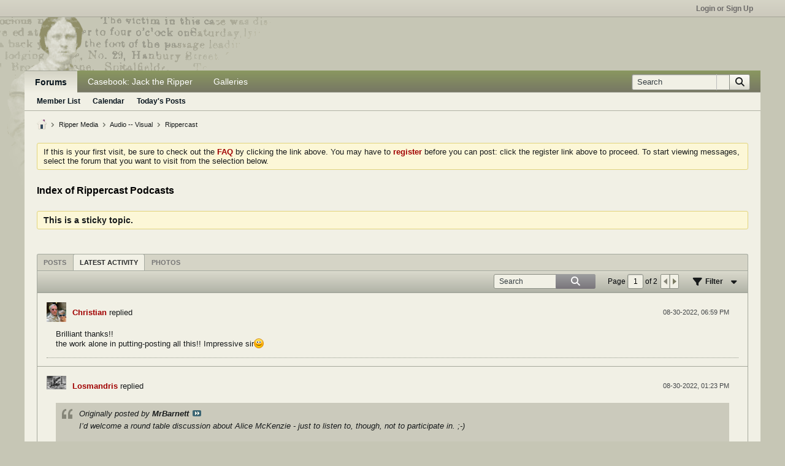

--- FILE ---
content_type: text/html; charset=ISO-8859-1
request_url: https://forum.casebook.org/forum/ripper-media/audio-visual/rippercast/10827-index-of-rippercast-podcasts?view=stream
body_size: 22191
content:
<!DOCTYPE html>
<html id="htmlTag" xmlns="http://www.w3.org/1999/xhtml" xml:lang="en" lang="en" dir="ltr">
<head>
	
	
	<base href="https://forum.casebook.org/" />
	
	
		<link rel="Shortcut Icon" href="favicon.ico" type="image/x-icon" />
	

	
	
	<link rel="manifest" href="https://forum.casebook.org/json/manifest" crossorigin="use-credentials" />

	
	
	
		
		
	

	

	
	




<link href="https://forum.casebook.org/fonts/fontawesome/css/fontawesome.min.css?v=672" rel="stylesheet">
<link href="https://forum.casebook.org/fonts/fontawesome/css/brands.min.css?v=672" rel="stylesheet">
<link href="https://forum.casebook.org/fonts/fontawesome/css/solid.min.css?v=672" rel="stylesheet">
<link href="https://forum.casebook.org/fonts/fontawesome/css/regular.min.css?v=672" rel="stylesheet">


	
	<link rel="stylesheet" type="text/css" href="css.php?styleid=37&amp;td=ltr&amp;sheet=css_reset.css,css_unreset.css,css_utilities.css&amp;ts=1755433637 " />
<link rel="stylesheet" type="text/css" href="css.php?styleid=37&amp;td=ltr&amp;sheet=css_imgareaselect-animated.css,css_jquery-ui-1_13_2_custom.css,css_jquery_qtip.css,css_jquery_selectBox.css,css_jquery_autogrow.css,css_global.css,css_forum.css,css_fonts.css,css_b_link.css,css_b_layout.css,css_b_grid.css,css_b_button.css,css_b_button_group.css,css_b_icon.css,css_b_icon_fa.css,css_b_tabbed_pane.css,css_b_form_control.css,css_b_form_input.css,css_b_form_select.css,css_b_form_textarea.css,css_b_media.css,css_b_divider.css,css_b_avatar.css,css_b_namecard.css,css_b_ajax_loading_indicator.css,css_responsive.css,css_b_vbscroller.css,css_b_theme_selector.css,css_b_top_background.css,css_b_module.css,css_b_comp_menu_horizontal.css,css_b_comp_menu_dropdown.css,css_b_comp_menu_vert.css,css_b_top_menu.css&amp;ts=1755433637 " />

<script type="text/javascript" src="js/header-rollup-612.js"></script>

	
	
		<meta property="og:site_name" content="Casebook: Jack the Ripper Forums" />
		<meta property="og:description" content="Please find below a categorized index of Rippercast programs.
We'll be periodically updating this list as new episodes are released.

Author Interviews

Robert McLaughlin: Capturing the Victims (JtR First Victim Photographs)
http://www.casebook.org/podcast/listen.html?id=47
Philip Hutchinson: The Tour Guide From Hell (The" />
		<meta property="og:url" content="https://forum.casebook.org/forum/ripper-media/audio-visual/rippercast/10827-index-of-rippercast-podcasts" />
		
		<meta property="og:type" content="website" />
	
	<link rel="sitemap" href="xmlsitemap.php" type="application/xml" />

	

	<link rel="canonical" href="https://forum.casebook.org/forum/ripper-media/audio-visual/rippercast/10827-index-of-rippercast-podcasts" />

	
	<meta name="viewport" content="width=device-width, initial-scale=1, viewport-fit=cover" />

	
	
	
		
		
		
			
			
		
	

	<title>
		
			Index of Rippercast Podcasts - 
		
		Casebook: Jack the Ripper Forums
	</title>

	<meta name="description" content="Please find below a categorized index of Rippercast programs.
We'll be periodically updating this list as new episodes are released.

Author Interviews

Robert McLaughlin: Capturing the Victims (JtR First Victim Photographs)
http://www.casebook.org/podcast/listen.html?id=47
Philip Hutchinson: The Tour Guide From Hell (The" />
	<meta name="generator" content="vBulletin 6.1.2" />

	
	
<link rel="alternate" title="Casebook: Jack the Ripper Forums" type="application/rss+xml" href="https://forum.casebook.org/external?type=rss2" />
<link rel="alternate" title="Casebook: Jack the Ripper Forums -- Rippercast" type="application/rss+xml" href="https://forum.casebook.org/external?type=rss2&amp;nodeid=111" />
<link rel="next" href="https://forum.casebook.org/forum/ripper-media/audio-visual/rippercast/10827-index-of-rippercast-podcasts/page2?view=stream" />
<link rel="stylesheet" type="text/css" href="css.php?styleid=37&amp;td=ltr&amp;sheet=css_login.css&amp;ts=1755433637 " />
<link rel="stylesheet" type="text/css" href="css.php?styleid=37&amp;td=ltr&amp;sheet=css_reactions.css&amp;ts=1755433637 " />
<link rel="stylesheet" type="text/css" href="css.php?styleid=37&amp;td=ltr&amp;sheet=css_b_post.css,css_b_post_control.css,css_b_post_attachments.css,css_b_post_notice.css,css_b_post_sm.css,css_b_comments.css,css_b_comment.css,css_b_comment_entry.css,css_b_userinfo.css,css_b_bbcode.css,css_b_bbcode_user.css,css_b_event.css,css_b_link_thumbnail_list.css,css_b_thumbnail_nav.css&amp;ts=1755433637 " />
<link rel="stylesheet" type="text/css" href="css.php?styleid=37&amp;td=ltr&amp;sheet=css_b_post_control_legacy_group.css&amp;ts=1755433637 " />
<link rel="stylesheet" type="text/css" href="css.php?styleid=37&amp;td=ltr&amp;sheet=css_b_bbcode.css,css_fonts.css&amp;ts=1755433637 " />
<link class="js-additional-css" rel="stylesheet" type="text/css" href="css.php?styleid=37&amp;td=ltr&amp;sheet=css_additional.css&amp;ts=1755433637 " />

</head>

	





	

<body id="vb-page-body" class="l-desktop page244 vb-page view-mode logged-out" itemscope itemtype="https://schema.org/ItemPage" data-usergroupid="1" data-styleid="37">
		









<div id='pagedata' class='h-hide-imp'
	data-inlinemod_cookie_name='inlinemod_nodes'
	data-baseurl='https://forum.casebook.org'
	data-baseurl_path='/'
	data-baseurl_core='https://forum.casebook.org/core'
	data-baseurl_pmchat='https://forum.casebook.org/pmchat/chat'
	data-jqueryversion='3.7.1'

	data-pageid='244'
	data-pagetemplateid='4'
	data-channelid='111'
	data-pagenum='1'
	data-phrasedate='1748831480'
	data-optionsdate='1755433311'

	data-nodeid='10827'
	data-userid='0'
	data-username='Guest'
	data-musername='Guest'
	data-user_startofweek='1'
	data-user_lang_pickerdateformatoverride=''
	data-languageid='1'
	
	data-user_editorstate=''
	data-can_use_sitebuilder=''
	data-lastvisit='1762909148'
	data-securitytoken='guest'
	data-tz-offset='0'
	data-dstauto='0'

	data-cookie_prefix='bb'
	data-cookie_path='/'
	data-cookie_domain='.casebook.org'
	data-simpleversion='v=612'
	data-templateversion='6.1.2'

	data-current_server_datetime='1762909148'
	data-text-dir-left='left'
	data-text-dir-right='right'
	data-textdirection='ltr'
	data-showhv_post='1'
	data-crontask=''
	data-privacystatus='0'
	data-datenow='11-12-2025'
	data-flash_message=""
	data-registerurl="https://forum.casebook.org/register"
	data-activationurl="https://forum.casebook.org/activateuser"
	data-helpurl="https://forum.casebook.org/help"
	data-contacturl="https://forum.casebook.org/contact-us"
></div>
	
<script type="text/javascript">
	vBulletin.Responsive.Debounce.checkBrowserSize();
</script>








<div class="b-top-menu__background b-top-menu__background--sitebuilder js-top-menu-sitebuilder h-hide-on-small h-hide">
	<div class="b-top-menu__container">
		<ul class="b-top-menu b-top-menu--sitebuilder js-top-menu-sitebuilder--list js-shrink-event-parent">
			
		</ul>
	</div>
</div>

<nav class="b-top-menu__background js-top-menu-user">
	<div class="b-top-menu__container">
		<ul class="b-top-menu b-top-menu--user js-top-menu-user--list js-shrink-event-parent">
			




	



	<li class="b-top-menu__item b-top-menu__item--no-left-divider b-top-menu__item--no-right-divider username-container js-shrink-event-child">

		<div class="b-comp-menu-dropdown b-comp-menu-dropdown--headerbar js-comp-menu-dropdown b-comp-menu-dropdown--open-on-hover js-login-menu">
			<div id="lnkLoginSignupMenu" class="b-comp-menu-dropdown__trigger js-comp-menu-dropdown__trigger b-comp-menu-dropdown__trigger--arrow b-comp-menu-dropdown__trigger--headerbar js-button" tabindex="0">
				Login or Sign Up
			</div>

			<ul class="b-comp-menu-dropdown__content js-comp-menu-dropdown__content b-comp-menu-dropdown__content--right">

				<li class="b-comp-menu-dropdown__content-item js-comp-menu-dropdown__content-maintain-menu b-comp-menu-dropdown__content-item--no-hover">
					

<div class='js-login-form-main-container login-form-main-container'>

<div class="js-error-box error h-margin-bottom-l h-hide"></div>

<div class="js-login-message-box login-message-box h-hide">
	<div class="h-center-container"><div class="h-center">Logging in...</div></div>
</div>

<form action="" method="post" class="h-clearfix js-login-form-main ">
	<div class="login-fieldset table">
		<div class="tr">
			
				
			
			<span class="td">
				<input type="text" name="username" value="" class="js-login-username b-form-input__input b-form-input__input--full" placeholder="User Name" />
			</span>
		</div>
		<div class="tr">
			<span class="td">
				<input type="password" autocomplete="off" name="password" class="js-login-password b-form-input__input b-form-input__input--full" placeholder="Password" />
			</span>
		</div>
	</div>

	
	

	<div class="secondary-controls h-left h-clear-left h-margin-top-s">
		<label><input type="checkbox" name="rememberme"  />Remember me</label>
	</div>

	<div class="primary-controls h-right h-clear-right h-margin-top-s">
		<button type="button" class="js-login-button b-button b-button--primary">Log in</button>
	</div>

	<div class="secondary-controls h-left h-clear-left">
		<a href="https://forum.casebook.org/lostpw" class='b-link lost-password-link'>Forgot password or user name?</a>
	</div>

	<div class="primary-controls h-right h-clear-right">
		
			
			
			
		
		or <a id="idLoginSignup" href="https://forum.casebook.org/register?urlpath=aHR0cHM6Ly9mb3J1bS5jYXNlYm9vay5vcmcvL2ZvcnVtL3JpcHBlci1tZWRpYS9hdWRpby12aXN1YWwvcmlwcGVyY2FzdC8xMDgyNy1pbmRleC1vZi1yaXBwZXJjYXN0LXBvZGNhc3Rz">Sign Up</a>
	</div>

</form>
</div>
				</li>

				
				
				

				<li id="externalLoginProviders" class="b-comp-menu-dropdown__content-item js-comp-menu-dropdown__content-maintain-menu b-comp-menu-dropdown__content-item--no-hover js-external-login-providers h-clearfix h-hide-imp">
					<div class="login-external-wrapper">
						<span class="login-external-label">Log in with</span>
						
						
						
		

			

			

					</div>
				</li>

			</ul>

		</div>

	</li>

	

		</ul>
	</div>
</nav>

<div id="sitebuilder-wrapper" class="noselect h-clearfix h-hide-on-small">
	
</div>

<div class="main-navbar-bottom-line"></div>

<div id="outer-wrapper">
<div id="wrapper">

	
	<div id="header-axd" class="header-edit-box axdnum_1 h-clearfix">
		
		<div class="axd-container axd-container_header">
			<div class="admin-only">
				
			</div>
			<div class="axd axd_header">
				
			</div>
		</div>
		<div class="axd-container axd-container_header2">
			<div class="admin-only">
				
			</div>
			<div class="axd axd_header2">
				
			</div>
		</div>
	</div>

	
	
	
	
	<header class="b-top-background__header-mainnav-subnav">

		
		<div class="b-top-background__header-mainnav">

			
			<div id="header" class="noselect">
				<div class="header-cell header-edit-box">
					
					<div class="site-logo">
						<a href="https://www.casebook.org/images/title-casebook.gif"><img src="https://www.casebook.org/images/blank.gif" data-orig-src="https://www.casebook.org/images/blank.gif" alt="Logo" title="Powered by vBulletin" /></a>
					</div>
				</div>
				<div class="toolbar">
					<ul class="h-right">
						
						
						
						<li class="search-container">
							<form id="searchForm" action="https://forum.casebook.org/search" class="h-left" method="GET">
								<div class="h-left">

									
									<div class="search-box h-clearfix">

										<div class="search-term-container">

											<input type="text" name="q" id="q" placeholder="Search" class="search-term b-form-input__input b-form-input__input--shadow" autocomplete="off" />

											<div class="search-menu-container h-clearfix">
												<div class="vertical-divider-left"></div>
												<div class="b-comp-menu-dropdown js-comp-menu-dropdown b-comp-menu-dropdown--open-on-hover b-comp-menu-dropdown--header-search">
													<div class="b-comp-menu-dropdown__trigger js-comp-menu-dropdown__trigger b-comp-menu-dropdown__trigger--arrow js-button" tabindex="0"></div>
													<ul class="b-comp-menu-dropdown__content js-comp-menu-dropdown__content">

	<li class="b-comp-menu-dropdown__content-item b-comp-menu-dropdown__content-item--first b-comp-menu-dropdown__content-item--no-hover js-comp-menu-dropdown__content-maintain-menu">

		<div class="searchPopupBody">

			<label><input type="checkbox" name="searchFields[title_only]" class="searchFields_title_only" value="1" />Search in titles only</label>

			

			
				
				
					<label><input type="checkbox" name="searchFields[channel][]" class="searchFields_channel" value="111" />Search in Rippercast only</label>
				
			

			<div class="b-button-group h-margin-top-xs">
				<button type="submit" id="btnSearch-popup" class="b-button b-button--primary">Search</button>
			</div>

		</div>

		<input type="hidden" name="searchJSON" value="" />
	</li>

	<li class="b-comp-menu-dropdown__content-item js-comp-menu-dropdown__content-maintain-menu">
		<a href="#" id="btnAdvSearch" class="adv-search-btn">Advanced Search</a>
	</li>

</ul>
												</div>
											</div>

										</div>

										<button type="submit" id="btnSearch" class="search-btn" title="Search"><span class="b-icon-fa b-icon-fa--16 fa-solid fa-magnifying-glass"></span></button>

									</div>

								</div>
							</form>
						</li>
						
					</ul>
				</div>
				
			</div>

			
			<nav id="channel-tabbar" class="h-clearfix noselect">
				<ul class="channel-tabbar-list h-left b-comp-menu-horizontal js-comp-menu-horizontal js-comp-menu--dropdown-on-small b-comp-menu-dropdown--inactive js-comp-menu-dropdown__content--main-menu h-hide-on-small js-shrink-event-parent">

					
						
					

					
					
					
						
						
						
						<li class="current section-item js-shrink-event-child">
							<a   href="" class="h-left navbar_home">Forums</a>
							
								<span class="channel-tabbar-divider"></span>
							
							<span class="mobile dropdown-icon"><span class="icon h-right"></span></span>
						</li>
					
						
						
						
						<li class=" section-item js-shrink-event-child">
							<a   href="https://www.casebook.org" class="h-left navbar_main_casebook_site">Casebook: Jack the Ripper</a>
							
								<span class="channel-tabbar-divider"></span>
							
							<span class="mobile dropdown-icon"><span class="icon h-right"></span></span>
						</li>
					
						
						
						
						<li class=" section-item js-shrink-event-child">
							<a   href="galleryhome" class="h-left navbar_galleries">Galleries</a>
							
							<span class="mobile dropdown-icon"><span class="icon h-right"></span></span>
						</li>
					
					
				</ul>
			</nav>


		</div>


		
		<nav id="channel-subtabbar" class="h-clearfix  h-hide-on-small h-block js-channel-subtabbar">
			<ul class="h-left channel-subtabbar-list js-channel-subtabbar-list js-shrink-event-parent">
				
					
					
					<li class=" js-shrink-event-child">
						<a   href="memberlist" class="navbar_member_list">Member List</a>
					</li>
				
					
					
					<li class=" js-shrink-event-child">
						<a   href="calendar" class="navbar_calendar">Calendar</a>
					</li>
				
					
					
					<li class=" js-shrink-event-child">
						<a   href="search?searchJSON=%7B%22last%22%3A%7B%22from%22%3A%22lastDay%22%7D%2C%22view%22%3A%22topic%22%2C%22starter_only%22%3A+1%2C%22sort%22%3A%7B%22lastcontent%22%3A%22desc%22%7D%2C%22exclude_type%22%3A%5B%22vBForum_PrivateMessage%22%5D%7D" class="navbar_todays_posts">Today's Posts</a>
					</li>
				
			</ul>
		</nav>


	</header>


	
		
	

	
	
		<nav class="breadcrumbs-wrapper">
		<ul id="breadcrumbs" class="h-clearfix" itemprop="breadcrumb" itemscope itemtype="https://schema.org/BreadcrumbList">
			<li class="crumb" itemprop="itemListElement" itemscope itemtype="https://schema.org/ListItem">
			<a class="crumb-link h-flex-valign-center" href="https://www.casebook.org/images/title-casebook.gif" itemprop="item">
					<span class="b-icon b-icon__home" title="Home"></span>
					
					<span class='h-hide-imp' itemprop="name">Home</span>
				</a>
				<meta itemprop="position" content="1" />
			</li>
			
				
					
					
				
				<li class="crumb" itemprop="itemListElement" itemscope itemtype="https://schema.org/ListItem">
					<span class="b-icon b-icon__chevron-right--gray separator"></span>
					
						<a class="crumb-link" href="https://forum.casebook.org/forum/ripper-media" itemprop="item"><span itemprop="name">Ripper Media</span></a>
					
					<meta itemprop="position" content="2" />
				</li>
			
				
					
					
				
				<li class="crumb" itemprop="itemListElement" itemscope itemtype="https://schema.org/ListItem">
					<span class="b-icon b-icon__chevron-right--gray separator"></span>
					
						<a class="crumb-link" href="https://forum.casebook.org/forum/ripper-media/audio-visual" itemprop="item"><span itemprop="name">Audio -- Visual</span></a>
					
					<meta itemprop="position" content="3" />
				</li>
			
				
					
					
				
				<li class="crumb" itemprop="itemListElement" itemscope itemtype="https://schema.org/ListItem">
					<span class="b-icon b-icon__chevron-right--gray separator"></span>
					
						<a class="crumb-link" href="https://forum.casebook.org/forum/ripper-media/audio-visual/rippercast" itemprop="item"><span itemprop="name">Rippercast</span></a>
					
					<meta itemprop="position" content="4" />
				</li>
			
		</ul>
		</nav>
	

	

	
	
		
			
			
				
				
				
			
		
			
			
				
				
				
			
		
	

	

	

<ul id="notices" class="notices">
	
	
		
		<li class="notice restore" data-notice-id="1" data-notice-persistent="1">If this is your first visit, be sure to
		check out the <a href="https://forum.casebook.org/help" target="_blank"><b>FAQ</b></a> by clicking the
		link above. You may have to <a href="https://forum.casebook.org/register" target="_blank"><b>register</b></a>
		before you can post: click the register link above to proceed. To start viewing messages,
		select the forum that you want to visit from the selection below.</li>
	
</ul>


	


	
	<main id="content">
		<div class="canvas-layout-container js-canvas-layout-container">

<div id="canvas-layout-full" class="canvas-layout" data-layout-id="1">

	

	

		
	



	



<!-- row -->
<div class="canvas-layout-row l-row no-columns h-clearfix">

	
	

	

		
		
		

		
	





	



	



	




	
	







<!-- section 200 -->



<div class="canvas-widget-list section-200 js-sectiontype-global_after_breadcrumb h-clearfix l-col__large-12 l-col__small--full l-wide-column">

	

	

	

</div>

	

</div>

	

		
	



	



<!-- row -->
<div class="canvas-layout-row l-row no-columns h-clearfix">

	
	

	

		
		
		

		
	





	



	



	




	
	







<!-- section 2 -->



<div class="canvas-widget-list section-2 js-sectiontype-notice h-clearfix l-col__large-12 l-col__small--full l-wide-column">

	

	
	<!-- *** START WIDGET widgetid:58, widgetinstanceid:21, template:widget_pagetitle *** -->
	
	


	
	





	
	
	
		
		
	







	




	



<div class="b-module canvas-widget default-widget page-title-widget widget-no-header-buttons widget-no-border" id="widget_21" data-widget-id="58" data-widget-instance-id="21">
	
	<div class="widget-header h-clearfix">
		
		

		<div class="module-title h-left">
			
				<h1 class="main-title js-main-title hide-on-editmode">Index of Rippercast Podcasts</h1>
				
				
				
			
		</div>
		
			<div class="module-buttons">
				
					<span class="toggle-button module-button-item collapse" title="Collapse" data-toggle-title="Expand"><span class="b-icon b-icon__toggle-collapse">Collapse</span></span>
				
			</div>
		
	</div>
	


	
	

</div>
	<!-- *** END WIDGET widgetid:58, widgetinstanceid:21, template:widget_pagetitle *** -->


	

</div>

	

</div>

	

		
	



	



<!-- row -->
<div class="canvas-layout-row l-row no-columns h-clearfix">

	
	

	

		
		
		

		
	





	



	



	




	
	

	
	







<!-- section 0 -->



<div class="canvas-widget-list section-0 js-sectiontype-primary js-sectiontype-secondary h-clearfix l-col__large-12 l-col__small--full l-wide-column">

	

	
	<!-- *** START WIDGET widgetid:8, widgetinstanceid:22, template:widget_conversationdisplay *** -->
	



	
		
	
	
		
			
		
	

	
	
	
	
		
		
		
		
		

		
			
			
			

			
			
			
			
				
			
			
			

			
				
			
			

			

			

			
				
				
				
				
			

			

			

			

			
			
			

			
			

			
				
			

			
				
				
				
			

			
			

			
				
			


			
			
				
					
					
					
				
				
					
				
			
				
					
					
					
				
				
					
				
			
				
					
					
					
				
				
					
				
			
				
					
					
					
				
				
					
				
			
				
					
					
					
				
				
					
				
			
				
					
					
					
				
				
					
				
			
				
					
					
					
				
				
					
				
			
				
					
					
					
				
				
					
				
			
				
					
					
					
				
				
					
				
			
				
					
					
					
				
				
					
				
			
				
					
					
					
				
				
					
				
			
				
					
					
					
				
				
					
				
			
				
					
					
					
				
				
					
				
			
				
					
					
					
				
				
					
				
			
				
					
					
					
				
				
					
				
			

			
			
			

			

			
			
			
				
			
			
			
			

		
	

	
	
	
		
		
		 
	

	
	
	
		
		
			
		
	

	<div class="b-module canvas-widget default-widget conversation-content-widget  forum-conversation-content-widget widget-tabs widget-no-border widget-no-header-buttons  sticky axd-container js-markread-context"
		id="widget_22"
		data-widget-id="8"
		data-widget-instance-id="22"
		data-widget-default-tab=""
		data-starter="10827">
		
			<div class="conversation-status-messages">
				
				
					<div class="conversation-status-message notice stick"><span>This is a sticky topic.</span><div class="close">X</div></div>
				
				
				
				<div class="conversation-status-message notice h-hide"><span></span><div class="close">X</div></div>
			</div>

			<div class="widget-header h-clearfix">
				<div class="module-title h-left main-header-title">
					
				</div>
				<div class="module-buttons">
					<span class="toggle-button module-button-item collapse" title="Collapse" data-toggle-title="Expand"><span class="b-icon b-icon__toggle-collapse">Collapse</span></span>
				</div>
				
				
				<div class="conversation-controls h-right h-clear hide-on-editmode b-button-group h-margin-bottom-l js-movable-toolbar-button-container">
					
				</div>
				
					<div class="widget-tabs-nav h-clear">
						<a id="topic-module-top" class="anchor js-module-top-anchor"></a>
						
						<ul class="ui-tabs-nav hide-on-editmode h-left b-comp-menu-horizontal js-module-tab-menu js-comp-menu-horizontal js-comp-menu--dropdown-on-xsmall b-comp-menu-dropdown--inactive">
							
							
							<li><a href="#thread-view-tab" data-href="https://forum.casebook.org/forum/ripper-media/audio-visual/rippercast/10827-index-of-rippercast-podcasts?view=thread">Posts</a></li>
							
							<li><a href="#stream-view-tab" data-href="https://forum.casebook.org/forum/ripper-media/audio-visual/rippercast/10827-index-of-rippercast-podcasts?view=stream">Latest Activity</a></li>
							
							<li><a href="#media-view-tab" data-href="https://forum.casebook.org/forum/ripper-media/audio-visual/rippercast/10827-index-of-rippercast-podcasts?view=media">Photos</a></li>
						</ul>
					</div>
				
			</div>
			<div class="widget-content tab widget-tabs-panel">
				<input type="hidden" name="canmoderate" id="canmoderate" value="0" />
				
					
					
				
				<div id="stream-view-tab" class="conversation-view conversation-stream-view">
					
						
					
					
						
							
						
					

					



	
		
	
















<div class="conversation-toolbar-wrapper  top h-clear hide-on-editmode
	
		scrolltofixed-floating
		scrolltofixed-top
	
" data-allow-history="1">
	<div class="conversation-toolbar">


		

		
			
			<div class="toolset-left">

				
				<div class="conversation-toolbar-height-shim js-shrink-event-child">
					<div class="b-button">&nbsp;</div>
				</div>

			</div>
		
		

		

		<ul class="toolset-right js-shrink-event-parent">

			
				<li class="toolbar-search h-hide-on-small js-shrink-event-child">
					<form name="toolbar-search-form" action="activity/get" method="post" class="toolbar-search-form">
						<input type="hidden" name="nodeid" value="10827" />
						<input type="hidden" name="view" value="stream" />
						
							<input type="hidden" name="per-page" value="15" />
							<input type="hidden" name="pagenum" value="1" />
						

						<div class="js-toolbar-search-inner b-form-input__input-with-button-container b-form-input__input-with-button-container--full">

							<input type="text" name="q" value="" class="b-form-input__input b-form-input__input--with-button js-filter-search" placeholder="Search" data-filter-name="Search" />

							<button type="submit" name="btnSearch" id="btnSearch-top" class="b-form-input__inside-button b-button b-button--primary b-button--icon-fa"><span class="b-icon-fa b-icon-fa--24 fa-solid fa-magnifying-glass" alt="Search" title="Search"></span></button>

						</div>

					</form>
				</li>
			

			
			
				
			

			
			
				<li class="toolbar-pagenav js-toolbar-pagenav h-hide-on-xsmall js-shrink-event-child">
					<div class="toolbar-pagenav-wrapper">
						<!-- Page Nav controls -->










	
	
	
	


<div class="pagenav-controls ">
	<form class="pagenav-form h-clearfix" action="https://forum.casebook.org/forum/ripper-media/audio-visual/rippercast/10827-index-of-rippercast-podcasts">
		<input type="hidden" class="defaultpage" value="1" />
		
		<div class="pagenav h-left">
			Page <input type="text" name="page" class="js-pagenum textbox h-padding-horiz-none b-form-input__input--shadow" value="1" /> of <span class="pagetotal">2</span>
		</div>

		<div class="horizontal-arrows h-left">
			<a  class="arrow left-arrow h-disabled"  title="Previous Page" rel="prev"><span class="vb-icon vb-icon-arrow-left"></span></a>
			<a  href="https://forum.casebook.org/forum/ripper-media/audio-visual/rippercast/10827-index-of-rippercast-podcasts/page2?view=stream" data-orig-href="https://forum.casebook.org/forum/ripper-media/audio-visual/rippercast/10827-index-of-rippercast-podcasts/page2?view=stream" class="arrow right-arrow " data-page="2" title="Next Page" rel="next"><span class="vb-icon vb-icon-arrow-right"></span></a>
		</div>
	</form>	
</div>
					</div>
				</li>
			

			
				<li class="toolbar-filter toolbar-filter-top js-shrink-event-child">
					<button class="b-button b-button--transparent filter-wrapper js-button"
						aria-expanded="false"
						aria-controls="filter-menu-6913dbdc7fced"
						tabindex="0">
						<span class="b-icon-fa b-icon-fa--16 fa-solid fa-filter h-margin-right-s" aria-hidden="true"></span>
						<div class="label h-margin-right-s">Filter</div>
						<span class="js-expanded-indicator b-icon-fa b-icon-fa--24 fa-solid fa-caret-down" aria-hidden="true"></span>
						<div class="toolbar-menu-arrow" aria-hidden="true"></div>
					</button>
				</li>
			

			

			
			

			
		</ul>


	
		
	

<form action="activity/get" 
	method="post"
	class="toolbar-filter-overlay"
	id="filter-menu-6913dbdc7fced">
	<input type="hidden" name="nodeid" value="10827" />
	<input type="hidden" name="view" value="stream" />
	
	
	
	
	
		<input type="hidden" name="per-page" value="15" />
		<input type="hidden" name="pagenum" value="1" />
	
	
	
	
		<input type="hidden" name="userid" value="0" />
	
	
	
	<input type="hidden" name="showChannelInfo" value="1" />
	<ul class="filter-options-list">
		
		
		<li>
			<div class="filter-header">Time</div>
			<div class="filter-options">
				
				
				
				
				
				
				
				
				
					
				
				
				
				

				
					<label><input type="radio" name="filter_time" value="time_all" checked="checked" class="js-default-checked" /><span>All Time</span></label>
				
				<label><input type="radio" name="filter_time" value="time_today" /><span>Today</span></label>
				<label><input type="radio" name="filter_time" value="time_lastweek" /><span>Last Week</span></label>
				<label><input type="radio" name="filter_time" value="time_lastmonth" /><span>Last Month</span></label>
			</div>
		</li>
		

		

		
		<li>
			<div class="filter-header">Show</div>
			<div class="filter-options">
				
				
				
				
				
				
				
				
				
				
				
				
				
				
				
					
				
				
				
				

				<label><input type="radio" name="filter_show" value="show_all" checked="checked" class="js-default-checked" /><span>All</span></label>
				<label><input type="radio" name="filter_show" value="vBForum_Text" /><span>Discussions only</span></label>
				<label><input type="radio" name="filter_show" value="vBForum_Gallery" /><span>Photos only</span></label>
				<label><input type="radio" name="filter_show" value="vBForum_Video" /><span>Videos only</span></label>
				<label><input type="radio" name="filter_show" value="vBForum_Link" /><span>Links only</span></label>
				<label><input type="radio" name="filter_show" value="vBForum_Poll" /><span>Polls only</span></label>
				<label><input type="radio" name="filter_show" value="vBForum_Event" /><span>Events only</span></label>
			</div>
		</li>
		
		
		
		
		
		

		

		
		<!-- end if prefixsets -->
	</ul>
</form>
	
	

	</div>
	


	

	
		

		

		<div class="filtered-by h-clearfix h-hide">
			<label>Filtered by:</label>
			<div class="filter-text-wrapper h-left">
				
				
				
			</div>
			<a href="#" class="clear-all h-hide">Clear All</a>
		</div>
		
		<div class="new-conversations-strip"><span></span> new posts</div>
	
</div>



	<div class="h-show-on-xsmall h-right h-margin-top-l js-under-toolbar-pagenav h-margin-bottom-m">
		


	



	


<div class="pagenav-container h-clearfix noselect pagenav-container--no-margin">
	<div class="js-pagenav pagenav h-right js-shrink-event-parent" data-baseurl="https://forum.casebook.org/forum/ripper-media/audio-visual/rippercast/10827-index-of-rippercast-podcasts">

		
			
		

		
		
			<a class="js-pagenav-button js-pagenav-prev-button b-button b-button--secondary h-hide-imp js-shrink-event-child" data-page="0" href="" tabindex="0">Previous</a>
		

		
		
			

				
					
				

				
					
				

				
				

				<a class="js-pagenav-button b-button b-button--narrow js-shrink-event-child b-button--primary page js-pagenav-current-button js-pagenav-first-button" data-page="1" href="https://forum.casebook.org/forum/ripper-media/audio-visual/rippercast/10827-index-of-rippercast-podcasts?view=stream" tabindex="0">1</a>

			

				
					
				

				
					
				

				
				

				<a class="js-pagenav-button b-button b-button--narrow js-shrink-event-child b-button--secondary js-pagenav-last-button" data-page="2" href="https://forum.casebook.org/forum/ripper-media/audio-visual/rippercast/10827-index-of-rippercast-podcasts/page2?view=stream" tabindex="0">2</a>

			
		
		
		
		
		<a class="js-pagenav-button b-button b-button--narrow js-shrink-event-child b-button--secondary js-pagenav-button--template h-hide-imp" data-page="0" href="https://forum.casebook.org/forum/ripper-media/audio-visual/rippercast/10827-index-of-rippercast-podcasts?view=stream" tabindex="0">template</a>

		
		
			<a class="js-pagenav-button js-pagenav-next-button b-button b-button--secondary js-shrink-event-child" data-page="2" href="https://forum.casebook.org/forum/ripper-media/audio-visual/rippercast/10827-index-of-rippercast-podcasts/page2?view=stream" tabindex="0">Next</a>
		

	</div>
</div>
	</div>

					<div class="conversation-content">
						<ul class="conversation-list list-container h-clearfix   stream-view">
							
								
								
								
									
								
							
							
							
							
								
							
								
							
								
							
								
							
								
							
								
							
								
							
								
							
								
							
								
							
								
							
								
							
								
							
								
							
								
							

							

							
							
							
								
									
									
								
								
									<!-- Conversation Replies or Comments -->
									
									
									
										
									

									
										




	



	
	
	













<li data-node-id="794030"
	data-node-publishdate="1661885995" 
	class="b-post js-post js-comment-entry__parent list-item list-item-text h-left h-clear
	
	
	" 
	itemscope itemtype="https://schema.org/Comment"
>

	<meta itemprop="url" content="https://forum.casebook.org/forum/ripper-media/audio-visual/rippercast/10827-index-of-rippercast-podcasts" />

	<a id="post794030" class="anchor"></a>

	

	<div class="b-post__hide-when-deleted">
		<hr class="b-divider--section">
		
		
			



	



	
	





<div class="h-hide-imp js-markread-candidate"
	data-starter="10827"
	data-publishdate="1661885995"
	data-nodeid="794030"
	></div>


<div class="list-item-header h-left">
	
	
		









	
	
	







	
	<a href="https://forum.casebook.org/member/12307-christian" class="avatar  h-margin-right-xs h-left">
		
			<img src="./core/customavatars/avatar12307_2.jpg"
				alt="Christian"
				title="Christian"
				width="350"
				height="350"
				/>
		
	</a>

	
	<div class="post-header h-left table center-vertical">
		<div class="post-action-wrapper td">
			
			
			
			
			
				
					
					
						
						<a href="https://forum.casebook.org/member/12307-christian" class="user-profile author" data-vbnamecard="12307">Christian</a> replied
					
				
			
			
		</div>
		
	</div>

	
	

	
	
	
	
	
		<div class="info h-right">
			<span class="post-date h-left"><time itemprop="dateCreated" datetime='2022-08-30T18:59:55+00:00'>08-30-2022, 06:59 PM</time></span>
				
				
		</div>
	

	
</div>
		<!-- end list item header -->

		
		

		<div class="js-post__content-wrapper list-item-body-wrapper h-clear" data-node-type="reply">
			<div class="js-post__content list-item-body conversation-body">

				

				
					
					<div class="post-content restore js-post__content-text h-wordwrap" itemprop="text">
						
							
						
						
						Brilliant thanks!!<br />
the work alone in putting-posting all this!! Impressive sir<img src="https://forum.casebook.org/core/images/smilies/smile.png" border="0" alt="" title="Smile" smilieid="1" class="inlineimg" />
					</div>
					
					
				
			</div>

			

			
			
			
				
				
				
				
				
				
				
				
					
				
				
					
				
				
					
				
				
				

				

				

				

				


				
<div class="h-flex-spacer h-margin-top-16"></div>
<div class="b-post__footer h-hide--on-preview">

	

	<hr class="b-divider b-divider--post-controls" />
	
	
	
	<div class="b-post__footer__bottom-bar">
		<div class="b-post-control-legacy-group">
			<ul class="js-post-info"><!--
				--><!--
				--><!--
		
				--><!--
					-->
					<!--
			--></ul>
	
			
			<ul class="b-post__footer--hide-on-empty"></ul>
	
			
				<div class="">
					


<div class="reactions reactions__footer-container">
	<div class="reactions__topic-reactions-container js-topic-reactions-list" data-nodeid="794030">
		
	</div>
	
	
</div>
				</div>
			
		</div>				

		
		
		
		<div class="b-post__footer__controls-wrapper">
			<ul class="js-post-controls b-comp-menu-horizontal js-comp-menu-horizontal js-comp-menu--dropdown-on-xsmall b-comp-menu-dropdown--inactive"
				data-node-id="794030"
				
				data-dropdown-icon-classes="b-icon b-icon__ellipsis"
				data-dropdown-content-classes="b-comp-menu-dropdown__content--right">
				

				
				

					

						

					

				

				

				

				

				

				

				

				

			</ul>
		
		</div>
		

	</div>
	

</div>




				<div class="edit-conversation-container OLD__edit-conversation-container"></div>

				

				

				
				
				

				
				
				

				
				
					<div class="b-comment-entry js-comment-entry comment-entry-box h-hide">
						<h3 class="h-margin-bottom-xl comment-entry-box-header">Leave a comment:</h3>
						<textarea class="b-comment-entry__textbox js-comment-entry__textbox autogrow reload-on-post" placeholder="Type your comment here"></textarea>
						<div class="b-button-group h-margin-top-xl">
							<button type="button" id="btnPostComment-794030" class="b-button b-button--primary js-comment-entry__post">Post Comment</button>
							<button type="button" id="btnPostCommentCancel-794030" class="b-button js-comment-entry__cancel">Cancel</button>
						</div>
					</div>
				
			
		</div>
	</div>
</li>


									
								
								

								
								
							
								
									
									
								
								
									<!-- Conversation Replies or Comments -->
									
									
									
										
									

									
										




	



	
	
	













<li data-node-id="794003"
	data-node-publishdate="1661865804" 
	class="b-post js-post js-comment-entry__parent list-item list-item-text h-left h-clear
	
	
	" 
	itemscope itemtype="https://schema.org/Comment"
>

	<meta itemprop="url" content="https://forum.casebook.org/forum/ripper-media/audio-visual/rippercast/10827-index-of-rippercast-podcasts" />

	<a id="post794003" class="anchor"></a>

	

	<div class="b-post__hide-when-deleted">
		<hr class="b-divider--section">
		
		
			



	



	
	





<div class="h-hide-imp js-markread-candidate"
	data-starter="10827"
	data-publishdate="1661865804"
	data-nodeid="794003"
	></div>


<div class="list-item-header h-left">
	
	
		









	
	
	







	
	<a href="https://forum.casebook.org/member/12361-losmandris" class="avatar  h-margin-right-xs h-left">
		
			<img src="./core/customavatars/avatar12361_2.jpg"
				alt="Losmandris"
				title="Losmandris"
				width="269"
				height="187"
				/>
		
	</a>

	
	<div class="post-header h-left table center-vertical">
		<div class="post-action-wrapper td">
			
			
			
			
			
				
					
					
						
						<a href="https://forum.casebook.org/member/12361-losmandris" class="user-profile author" data-vbnamecard="12361">Losmandris</a> replied
					
				
			
			
		</div>
		
	</div>

	
	

	
	
	
	
	
		<div class="info h-right">
			<span class="post-date h-left"><time itemprop="dateCreated" datetime='2022-08-30T13:23:24+00:00'>08-30-2022, 01:23 PM</time></span>
				
				
		</div>
	

	
</div>
		<!-- end list item header -->

		
		

		<div class="js-post__content-wrapper list-item-body-wrapper h-clear" data-node-type="reply">
			<div class="js-post__content list-item-body conversation-body">

				

				
					
					<div class="post-content restore js-post__content-text h-wordwrap" itemprop="text">
						
							
						
						
						<div class="bbcode_container">
	<div class="bbcode_quote">
		<div class="quote_container">
			<div class="bbcode_quote_container b-icon b-icon__ldquo-l--gray"></div>
			
				<div class="bbcode_postedby">
					Originally posted by <strong>MrBarnett</strong>
					
						
						
							
							
							
							
								
								
								
								
								
									<a href="https://forum.casebook.org/forum/ripper-media/audio-visual/rippercast/10827-index-of-rippercast-podcasts?p=792427#post792427" rel="nofollow" title="View Post" class="b-icon b-icon__double-arrow-right--blue animate-scroll">View Post</a>
								
							
						
					
				</div>
				<div class="message">I&#8217;d welcome a round table discussion about Alice McKenzie - just to listen to, though, not to participate in. ;-)<br />
<br />
The late Chris Scott had a thing about Alice. In the introduction to his &#8216;Will the Real Mary Kelly&#8230;?&#8217; he commented:<br />
<br />
&#8216;It must be said that Mary Kelly is not the only possible victim who poses a problem with regard to documentary evidence. In July 1889, Alice McKenzie was found murdered in Castle Alley. She also has proved remarkably elusive when it comes to any provable references in the available records. Contemporary accounts of the case tell us only two things which may have led to some revelation of her background or previous history - that she was allegedly from Peterborough and was also known by the name of Bryant. Both items have thus far led nowhere.&#8217;<br />
<br />
Then in 2008 he created a thread on Casebook entitled &#8216;McKenzie&#8217;s aliases&#8217; in which he bemoaned the fact that:<br />
<br />
&#8216;Alice McKenzie has proved as impervious to research as Mary Kelly. The list of names used by her makes any progress difficult. These include:<br />
<br />
Mackenzie<br />
McKenzie<br />
M'Kenzie<br />
Bryant<br />
Murrell<br />
Kelly<br />
Riley&#8230;&#8217;<br />
<br />
I&#8217;m sure Chris would have been first in the queue to volunteer to join the panel on a &#8216;McKenzie&#8217; discussion.<br />
<br />
Today we know quite a bit about Alice&#8217;s origins, thanks in large part to the efforts of the Peterborough press who picked up on John McCormack&#8217;s claim that she was a native of their city and, despite persistent denials from her family there (the Pitts), established her origins in the enclosed world of the Minster Precincts. In contrast, the London press, the police and coroner Baxter were satisfied with the portrayal of her as a Spitalfields doss-house unfortunate with a taste for alcohol and tobacco who through her own lifestyle choices had put herself in harm&#8217;s way.<br />
<br />
I find the change in tone in the Peterborough papers in the weeks following the first reports of the Castle Alley tragedy quite interesting. Initially, it seems, they followed the London lead and assumed that Alice might have been an inhabitant of Peterborough&#8217;s notorious &#8216;Boongate&#8217; district. They then followed a couple of red herrings, one involving an altogether different Alice McKenzie, and a second involving a McKenzie family who had briefly resided in Peterborough. Eventually, though, they got to the truth (at least partially) and although all three of the city&#8217;s papers printed denials of any connection to Alice McKenzie by the Pitts family, they still went ahead and provided an outline of Alice Pitts&#8217; life.<br />
<br />
So thanks are due to the Peterborough press for their persistence, and Ripperologists also deserve a Pat on the back for filling in some of the subsequent gaps. I say &#8216;some&#8217; because I think there is still quite a bit to be discovered.<br />
<br />
<br />
<br />
<br />
<br />
<br />
<br />
<br />
<br /></div>
			
		</div>
	</div>
</div>I think would make for an excellent podcast! 
					</div>
					
					
				
			</div>

			

			
			
			
				
				
				
				
				
				
				
				
					
				
				
					
				
				
					
				
				
				

				

				

				

				


				
<div class="h-flex-spacer h-margin-top-16"></div>
<div class="b-post__footer h-hide--on-preview">

	

	<hr class="b-divider b-divider--post-controls" />
	
	
	
	<div class="b-post__footer__bottom-bar">
		<div class="b-post-control-legacy-group">
			<ul class="js-post-info"><!--
				--><!--
				--><!--
		
				--><!--
					-->
					<!--
			--></ul>
	
			
			<ul class="b-post__footer--hide-on-empty"></ul>
	
			
				<div class="">
					


<div class="reactions reactions__footer-container">
	<div class="reactions__topic-reactions-container js-topic-reactions-list" data-nodeid="794003">
		
	</div>
	
	
</div>
				</div>
			
		</div>				

		
		
		
		<div class="b-post__footer__controls-wrapper">
			<ul class="js-post-controls b-comp-menu-horizontal js-comp-menu-horizontal js-comp-menu--dropdown-on-xsmall b-comp-menu-dropdown--inactive"
				data-node-id="794003"
				
				data-dropdown-icon-classes="b-icon b-icon__ellipsis"
				data-dropdown-content-classes="b-comp-menu-dropdown__content--right">
				

				
				

					

						

					

				

				

				

				

				

				

				

				

			</ul>
		
		</div>
		

	</div>
	

</div>




				<div class="edit-conversation-container OLD__edit-conversation-container"></div>

				

				

				
				
				

				
				
				

				
				
					<div class="b-comment-entry js-comment-entry comment-entry-box h-hide">
						<h3 class="h-margin-bottom-xl comment-entry-box-header">Leave a comment:</h3>
						<textarea class="b-comment-entry__textbox js-comment-entry__textbox autogrow reload-on-post" placeholder="Type your comment here"></textarea>
						<div class="b-button-group h-margin-top-xl">
							<button type="button" id="btnPostComment-794003" class="b-button b-button--primary js-comment-entry__post">Post Comment</button>
							<button type="button" id="btnPostCommentCancel-794003" class="b-button js-comment-entry__cancel">Cancel</button>
						</div>
					</div>
				
			
		</div>
	</div>
</li>


									
								
								

								
								
							
								
									
									
								
								
									<!-- Conversation Replies or Comments -->
									
									
									
										
									

									
										




	



	
	
	













<li data-node-id="792427"
	data-node-publishdate="1660407211" 
	class="b-post js-post js-comment-entry__parent list-item list-item-text h-left h-clear
	
	
	" 
	itemscope itemtype="https://schema.org/Comment"
>

	<meta itemprop="url" content="https://forum.casebook.org/forum/ripper-media/audio-visual/rippercast/10827-index-of-rippercast-podcasts" />

	<a id="post792427" class="anchor"></a>

	

	<div class="b-post__hide-when-deleted">
		<hr class="b-divider--section">
		
		
			



	



	
	





<div class="h-hide-imp js-markread-candidate"
	data-starter="10827"
	data-publishdate="1660407211"
	data-nodeid="792427"
	></div>


<div class="list-item-header h-left">
	
	
		









	
	
	







	
	<a href="https://forum.casebook.org/member/5809-mrbarnett" class="avatar  h-margin-right-xs h-left">
		
			<img src="[data-uri]"
				alt="MrBarnett"
				title="MrBarnett"
				width="200"
				height="200"
				/>
		
	</a>

	
	<div class="post-header h-left table center-vertical">
		<div class="post-action-wrapper td">
			
			
			
			
			
				
					
					
						
						<a href="https://forum.casebook.org/member/5809-mrbarnett" class="user-profile author" data-vbnamecard="5809">MrBarnett</a> replied
					
				
			
			
		</div>
		
	</div>

	
	

	
	
	
	
	
		<div class="info h-right">
			<span class="post-date h-left"><time itemprop="dateCreated" datetime='2022-08-13T16:13:31+00:00'>08-13-2022, 04:13 PM</time></span>
				
				
		</div>
	

	
</div>
		<!-- end list item header -->

		
		

		<div class="js-post__content-wrapper list-item-body-wrapper h-clear" data-node-type="reply">
			<div class="js-post__content list-item-body conversation-body">

				

				
					
					<div class="post-content restore js-post__content-text h-wordwrap" itemprop="text">
						
							
						
						
						<br />
I&#8217;d welcome a round table discussion about Alice McKenzie - just to listen to, though, not to participate in. ;-)<br />
<br />
The late Chris Scott had a thing about Alice. In the introduction to his &#8216;Will the Real Mary Kelly&#8230;?&#8217; he commented:<br />
<br />
&#8216;It must be said that Mary Kelly is not the only possible victim who poses a problem with regard to documentary evidence. In July 1889, Alice McKenzie was found murdered in Castle Alley. She also has proved remarkably elusive when it comes to any provable references in the available records. Contemporary accounts of the case tell us only two things which may have led to some revelation of her background or previous history - that she was allegedly from Peterborough and was also known by the name of Bryant. Both items have thus far led nowhere.&#8217;<br />
<br />
Then in 2008 he created a thread on Casebook entitled &#8216;McKenzie&#8217;s aliases&#8217; in which he bemoaned the fact that:<br />
<br />
&#8216;Alice McKenzie has proved as impervious to research as Mary Kelly. The list of names used by her makes any progress difficult. These include:<br />
<br />
Mackenzie<br />
McKenzie<br />
M'Kenzie<br />
Bryant<br />
Murrell<br />
Kelly<br />
Riley&#8230;&#8217;<br />
<br />
I&#8217;m sure Chris would have been first in the queue to volunteer to join the panel on a &#8216;McKenzie&#8217; discussion.<br />
<br />
Today we know quite a bit about Alice&#8217;s origins, thanks in large part to the efforts of the Peterborough press who picked up on John McCormack&#8217;s claim that she was a native of their city and, despite persistent denials from her family there (the Pitts), established her origins in the enclosed world of the Minster Precincts. In contrast, the London press, the police and coroner Baxter were satisfied with the portrayal of her as a Spitalfields doss-house unfortunate with a taste for alcohol and tobacco who through her own lifestyle choices had put herself in harm&#8217;s way.<br />
<br />
I find the change in tone in the Peterborough papers in the weeks following the first reports of the Castle Alley tragedy quite interesting. Initially, it seems, they followed the London lead and assumed that Alice might have been an inhabitant of Peterborough&#8217;s notorious &#8216;Boongate&#8217; district. They then followed a couple of red herrings, one involving an altogether different Alice McKenzie, and a second involving a McKenzie family who had briefly resided in Peterborough. Eventually, though, they got to the truth (at least partially) and although all three of the city&#8217;s papers printed denials of any connection to Alice McKenzie by the Pitts family, they still went ahead and provided an outline of Alice Pitts&#8217; life.<br />
<br />
So thanks are due to the Peterborough press for their persistence, and Ripperologists also deserve a Pat on the back for filling in some of the subsequent gaps. I say &#8216;some&#8217; because I think there is still quite a bit to be discovered.<br />
<br />
<br />
<br />
<br />
<br />
<br />
<br />
<br />
<br />
<br />
 
					</div>
					
					
	
	
	
	
	
	<div class="b-post__edit h-margin-vert-l">
		
		
			Last edited by <a href="https://forum.casebook.org/member/5809-mrbarnett" data-vbnamecard="5809">MrBarnett</a>; <span class="time">08-13-2022, 04:25 PM</span>.
		
		

	</div>

				
			</div>

			

			
			
			
				
				
				
				
				
				
				
				
					
				
				
					
				
				
					
				
				
				

				

				

				

				


				
<div class="h-flex-spacer h-margin-top-16"></div>
<div class="b-post__footer h-hide--on-preview">

	

	<hr class="b-divider b-divider--post-controls" />
	
	
	
	<div class="b-post__footer__bottom-bar">
		<div class="b-post-control-legacy-group">
			<ul class="js-post-info"><!--
				--><!--
				--><!--
		
				--><!--
					-->
					<!--
			--></ul>
	
			
			<ul class="b-post__footer--hide-on-empty"></ul>
	
			
				<div class="">
					


<div class="reactions reactions__footer-container">
	<div class="reactions__topic-reactions-container js-topic-reactions-list" data-nodeid="792427">
		
	</div>
	
	
</div>
				</div>
			
		</div>				

		
		
		
		<div class="b-post__footer__controls-wrapper">
			<ul class="js-post-controls b-comp-menu-horizontal js-comp-menu-horizontal js-comp-menu--dropdown-on-xsmall b-comp-menu-dropdown--inactive"
				data-node-id="792427"
				
				data-dropdown-icon-classes="b-icon b-icon__ellipsis"
				data-dropdown-content-classes="b-comp-menu-dropdown__content--right">
				

				
				

					

						

					

				

				

				

				

				

				

				

				

			</ul>
		
		</div>
		

	</div>
	

</div>




				<div class="edit-conversation-container OLD__edit-conversation-container"></div>

				

				

				
				
				

				
				
				

				
				
					<div class="b-comment-entry js-comment-entry comment-entry-box h-hide">
						<h3 class="h-margin-bottom-xl comment-entry-box-header">Leave a comment:</h3>
						<textarea class="b-comment-entry__textbox js-comment-entry__textbox autogrow reload-on-post" placeholder="Type your comment here"></textarea>
						<div class="b-button-group h-margin-top-xl">
							<button type="button" id="btnPostComment-792427" class="b-button b-button--primary js-comment-entry__post">Post Comment</button>
							<button type="button" id="btnPostCommentCancel-792427" class="b-button js-comment-entry__cancel">Cancel</button>
						</div>
					</div>
				
			
		</div>
	</div>
</li>


									
								
								

								
								
							
								
									
									
								
								
									<!-- Conversation Replies or Comments -->
									
									
									
										
									

									
										




	



	
	
	













<li data-node-id="792420"
	data-node-publishdate="1660390435" 
	class="b-post js-post js-comment-entry__parent list-item list-item-text h-left h-clear
	
	
	" 
	itemscope itemtype="https://schema.org/Comment"
>

	<meta itemprop="url" content="https://forum.casebook.org/forum/ripper-media/audio-visual/rippercast/10827-index-of-rippercast-podcasts" />

	<a id="post792420" class="anchor"></a>

	

	<div class="b-post__hide-when-deleted">
		<hr class="b-divider--section">
		
		
			



	



	
	





<div class="h-hide-imp js-markread-candidate"
	data-starter="10827"
	data-publishdate="1660390435"
	data-nodeid="792420"
	></div>


<div class="list-item-header h-left">
	
	
		









	
	
	







	
	<a href="https://forum.casebook.org/member/59-jmenges" class="avatar  h-margin-right-xs h-left">
		
			<img src="./core/customavatars/avatar59_1.png"
				alt="jmenges"
				title="jmenges"
				width="350"
				height="350"
				/>
		
	</a>

	
	<div class="post-header h-left table center-vertical">
		<div class="post-action-wrapper td">
			
			
			
			
			
				
					
					
						
						<a href="https://forum.casebook.org/member/59-jmenges" class="user-profile author" data-vbnamecard="59">jmenges</a> replied
					
				
			
			
		</div>
		
	</div>

	
	

	
	
	
	
	
		<div class="info h-right">
			<span class="post-date h-left"><time itemprop="dateCreated" datetime='2022-08-13T11:33:55+00:00'>08-13-2022, 11:33 AM</time></span>
				
				
		</div>
	

	
</div>
		<!-- end list item header -->

		
		

		<div class="js-post__content-wrapper list-item-body-wrapper h-clear" data-node-type="reply">
			<div class="js-post__content list-item-body conversation-body">

				

				
					
					<div class="post-content restore js-post__content-text h-wordwrap" itemprop="text">
						
							
						
						
						Updated the Whitechapel Society list. 
					</div>
					
					
				
			</div>

			

			
			
			
				
				
				
				
				
				
				
				
					
				
				
					
				
				
					
				
				
				

				

				

				

				


				
<div class="h-flex-spacer h-margin-top-16"></div>
<div class="b-post__footer h-hide--on-preview">

	

	<hr class="b-divider b-divider--post-controls" />
	
	
	
	<div class="b-post__footer__bottom-bar">
		<div class="b-post-control-legacy-group">
			<ul class="js-post-info"><!--
				--><!--
				--><!--
		
				--><!--
					-->
					<!--
			--></ul>
	
			
			<ul class="b-post__footer--hide-on-empty"></ul>
	
			
				<div class="">
					


<div class="reactions reactions__footer-container">
	<div class="reactions__topic-reactions-container js-topic-reactions-list" data-nodeid="792420">
		
	</div>
	
	
</div>
				</div>
			
		</div>				

		
		
		
		<div class="b-post__footer__controls-wrapper">
			<ul class="js-post-controls b-comp-menu-horizontal js-comp-menu-horizontal js-comp-menu--dropdown-on-xsmall b-comp-menu-dropdown--inactive"
				data-node-id="792420"
				
				data-dropdown-icon-classes="b-icon b-icon__ellipsis"
				data-dropdown-content-classes="b-comp-menu-dropdown__content--right">
				

				
				

					

						

					

				

				

				

				

				

				

				

				

			</ul>
		
		</div>
		

	</div>
	

</div>




				<div class="edit-conversation-container OLD__edit-conversation-container"></div>

				

				

				
				
				

				
				
				

				
				
					<div class="b-comment-entry js-comment-entry comment-entry-box h-hide">
						<h3 class="h-margin-bottom-xl comment-entry-box-header">Leave a comment:</h3>
						<textarea class="b-comment-entry__textbox js-comment-entry__textbox autogrow reload-on-post" placeholder="Type your comment here"></textarea>
						<div class="b-button-group h-margin-top-xl">
							<button type="button" id="btnPostComment-792420" class="b-button b-button--primary js-comment-entry__post">Post Comment</button>
							<button type="button" id="btnPostCommentCancel-792420" class="b-button js-comment-entry__cancel">Cancel</button>
						</div>
					</div>
				
			
		</div>
	</div>
</li>


									
								
								

								
								
							
								
									
									
								
								
									<!-- Conversation Replies or Comments -->
									
									
									
										
									

									
										




	



	
	
	













<li data-node-id="728794"
	data-node-publishdate="1576957741" 
	class="b-post js-post js-comment-entry__parent list-item list-item-text h-left h-clear
	
	
	" 
	itemscope itemtype="https://schema.org/Comment"
>

	<meta itemprop="url" content="https://forum.casebook.org/forum/ripper-media/audio-visual/rippercast/10827-index-of-rippercast-podcasts" />

	<a id="post728794" class="anchor"></a>

	

	<div class="b-post__hide-when-deleted">
		<hr class="b-divider--section">
		
		
			



	



	
	





<div class="h-hide-imp js-markread-candidate"
	data-starter="10827"
	data-publishdate="1576957741"
	data-nodeid="728794"
	></div>


<div class="list-item-header h-left">
	
	
		









	
	
	







	
	<a href="https://forum.casebook.org/member/5809-mrbarnett" class="avatar  h-margin-right-xs h-left">
		
			<img src="[data-uri]"
				alt="MrBarnett"
				title="MrBarnett"
				width="200"
				height="200"
				/>
		
	</a>

	
	<div class="post-header h-left table center-vertical">
		<div class="post-action-wrapper td">
			
			
			
			
			
				
					
					
						
						<a href="https://forum.casebook.org/member/5809-mrbarnett" class="user-profile author" data-vbnamecard="5809">MrBarnett</a> replied
					
				
			
			
		</div>
		
	</div>

	
	

	
	
	
	
	
		<div class="info h-right">
			<span class="post-date h-left"><time itemprop="dateCreated" datetime='2019-12-21T19:49:01+00:00'>12-21-2019, 07:49 PM</time></span>
				
				
		</div>
	

	
</div>
		<!-- end list item header -->

		
		

		<div class="js-post__content-wrapper list-item-body-wrapper h-clear" data-node-type="reply">
			<div class="js-post__content list-item-body conversation-body">

				

				
					
					<div class="post-content restore js-post__content-text h-wordwrap" itemprop="text">
						
							
						
						
						<div class="bbcode_container">
	<div class="bbcode_quote">
		<div class="quote_container">
			<div class="bbcode_quote_container b-icon b-icon__ldquo-l--gray"></div>
			
				<div class="bbcode_postedby">
					Originally posted by <strong>jmenges</strong>
					
						
						
							
							
							
							
								
								
								
								
								
									<a href="https://forum.casebook.org/forum/ripper-media/audio-visual/rippercast/10827-index-of-rippercast-podcasts?p=728780#post728780" rel="nofollow" title="View Post" class="b-icon b-icon__double-arrow-right--blue animate-scroll">View Post</a>
								
							
						
					
				</div>
				<div class="message">Hi Gary,<br />
I&#8217;m glad to see you as I was thinking just the other day how it feels like it&#8217;s been a while since I&#8217;ve seen you posting. I hope you&#8217;re having a good holiday season.<br />
Next years big project is recording brand new roundtable discussions on all of the victims as it&#8217;s been over a decade since those were recorded. They really show their age. So new information, voices and perspectives is desperately needed. I welcome any suggestions.<br />
<br />
JM</div>
			
		</div>
	</div>
</div>Hi Jon,<br />
<br />
Yes, I&#8217;ve been a bit preoccupied with other stuff recently (real life), but I&#8217;ve also been doing a bit of long overdue housekeeping on some of my Ripperish files. I say &#8216;ish&#8217; because some of the subjects are barely even tangential to the case. <br />
<br />
I started a thread on &#8216;Biddy the Chiver&#8217; the other day over at How&#8217;s to record some of the new info I&#8217;ve recently acquired and to give the old girl a home of her own. There&#8217;s a bit more research to do on her which may come up with something interesting, but unless you are prepared to consider a 14-year-old &#8216;Jill the Ripper&#8217;, I don&#8217;t think Biddy&#8217;s really a suitable subject for your discussions. If she was a victim, it was of her violent old man, Tommy O&#8217;Rourke.<br />
<br />
I&#8217;ve still got work to do on Alice Mackenzie, Thomas Fogarty, Polly&#8217;s &#8216;Mr Cowdry&#8217; and other subjects that might be of interest, though. <br />
<br />
Here&#8217;s wishing you and all on Casebook a happy festive season.<br />
<br />
<br />
Gary <br />
<br />
<br />
<br />
<br />
<br />
<br />
 
					</div>
					
					
				
			</div>

			

			
			
			
				
				
				
				
				
				
				
				
					
				
				
					
				
				
					
				
				
				

				

				

				

				


				
<div class="h-flex-spacer h-margin-top-16"></div>
<div class="b-post__footer h-hide--on-preview">

	

	<hr class="b-divider b-divider--post-controls" />
	
	
	
	<div class="b-post__footer__bottom-bar">
		<div class="b-post-control-legacy-group">
			<ul class="js-post-info"><!--
				--><!--
				--><!--
		
				--><!--
					-->
					<!--
			--></ul>
	
			
			<ul class="b-post__footer--hide-on-empty"></ul>
	
			
				<div class="">
					


<div class="reactions reactions__footer-container">
	<div class="reactions__topic-reactions-container js-topic-reactions-list" data-nodeid="728794">
		
	</div>
	
	
</div>
				</div>
			
		</div>				

		
		
		
		<div class="b-post__footer__controls-wrapper">
			<ul class="js-post-controls b-comp-menu-horizontal js-comp-menu-horizontal js-comp-menu--dropdown-on-xsmall b-comp-menu-dropdown--inactive"
				data-node-id="728794"
				
				data-dropdown-icon-classes="b-icon b-icon__ellipsis"
				data-dropdown-content-classes="b-comp-menu-dropdown__content--right">
				

				
				

					

						

					

				

				

				

				

				

				

				

				

			</ul>
		
		</div>
		

	</div>
	

</div>




				<div class="edit-conversation-container OLD__edit-conversation-container"></div>

				

				

				
				
				

				
				
				

				
				
					<div class="b-comment-entry js-comment-entry comment-entry-box h-hide">
						<h3 class="h-margin-bottom-xl comment-entry-box-header">Leave a comment:</h3>
						<textarea class="b-comment-entry__textbox js-comment-entry__textbox autogrow reload-on-post" placeholder="Type your comment here"></textarea>
						<div class="b-button-group h-margin-top-xl">
							<button type="button" id="btnPostComment-728794" class="b-button b-button--primary js-comment-entry__post">Post Comment</button>
							<button type="button" id="btnPostCommentCancel-728794" class="b-button js-comment-entry__cancel">Cancel</button>
						</div>
					</div>
				
			
		</div>
	</div>
</li>


									
								
								

								
								
							
								
									
									
								
								
									<!-- Conversation Replies or Comments -->
									
									
									
										
									

									
										




	



	
	
	













<li data-node-id="728790"
	data-node-publishdate="1576944534" 
	class="b-post js-post js-comment-entry__parent list-item list-item-text h-left h-clear
	
	
	" 
	itemscope itemtype="https://schema.org/Comment"
>

	<meta itemprop="url" content="https://forum.casebook.org/forum/ripper-media/audio-visual/rippercast/10827-index-of-rippercast-podcasts" />

	<a id="post728790" class="anchor"></a>

	

	<div class="b-post__hide-when-deleted">
		<hr class="b-divider--section">
		
		
			



	



	
	





<div class="h-hide-imp js-markread-candidate"
	data-starter="10827"
	data-publishdate="1576944534"
	data-nodeid="728790"
	></div>


<div class="list-item-header h-left">
	
	
		









	
	
	







	
	<a href="https://forum.casebook.org/member/10143-herlock-sholmes" class="avatar  h-margin-right-xs h-left">
		
			<img src="./core/customavatars/avatar10143_4.jpg"
				alt="Herlock Sholmes"
				title="Herlock Sholmes"
				width="113"
				height="150"
				/>
		
	</a>

	
	<div class="post-header h-left table center-vertical">
		<div class="post-action-wrapper td">
			
			
			
			
			
				
					
					
						
						<a href="https://forum.casebook.org/member/10143-herlock-sholmes" class="user-profile author" data-vbnamecard="10143">Herlock Sholmes</a> replied
					
				
			
			
		</div>
		
	</div>

	
	

	
	
	
	
	
		<div class="info h-right">
			<span class="post-date h-left"><time itemprop="dateCreated" datetime='2019-12-21T16:08:54+00:00'>12-21-2019, 04:08 PM</time></span>
				
				
		</div>
	

	
</div>
		<!-- end list item header -->

		
		

		<div class="js-post__content-wrapper list-item-body-wrapper h-clear" data-node-type="reply">
			<div class="js-post__content list-item-body conversation-body">

				

				
					
					<div class="post-content restore js-post__content-text h-wordwrap" itemprop="text">
						
							
						
						
						<div class="bbcode_container">
	<div class="bbcode_quote">
		<div class="quote_container">
			<div class="bbcode_quote_container b-icon b-icon__ldquo-l--gray"></div>
			
				<div class="bbcode_postedby">
					Originally posted by <strong>Ozzy</strong>
					
						
						
							
							
							
							
								
								
								
								
								
									<a href="https://forum.casebook.org/forum/ripper-media/audio-visual/rippercast/10827-index-of-rippercast-podcasts?p=728785#post728785" rel="nofollow" title="View Post" class="b-icon b-icon__double-arrow-right--blue animate-scroll">View Post</a>
								
							
						
					
				</div>
				<div class="message"><br />
Have you been listening to the Holmes podcasts Sholmes?</div>
			
		</div>
	</div>
</div>I haven&#8217;t yet Ozzy. I intend to catch up over Christmas.
					</div>
					
					
				
			</div>

			

			
			
			
				
				
				
				
				
				
				
				
					
				
				
					
				
				
					
				
				
				

				

				

				

				


				
<div class="h-flex-spacer h-margin-top-16"></div>
<div class="b-post__footer h-hide--on-preview">

	

	<hr class="b-divider b-divider--post-controls" />
	
	
	
	<div class="b-post__footer__bottom-bar">
		<div class="b-post-control-legacy-group">
			<ul class="js-post-info"><!--
				--><!--
				--><!--
		
				--><!--
					-->
					<!--
			--></ul>
	
			
			<ul class="b-post__footer--hide-on-empty"></ul>
	
			
				<div class="">
					


<div class="reactions reactions__footer-container">
	<div class="reactions__topic-reactions-container js-topic-reactions-list" data-nodeid="728790">
		
	</div>
	
	
</div>
				</div>
			
		</div>				

		
		
		
		<div class="b-post__footer__controls-wrapper">
			<ul class="js-post-controls b-comp-menu-horizontal js-comp-menu-horizontal js-comp-menu--dropdown-on-xsmall b-comp-menu-dropdown--inactive"
				data-node-id="728790"
				
				data-dropdown-icon-classes="b-icon b-icon__ellipsis"
				data-dropdown-content-classes="b-comp-menu-dropdown__content--right">
				

				
				

					

						

					

				

				

				

				

				

				

				

				

			</ul>
		
		</div>
		

	</div>
	

</div>




				<div class="edit-conversation-container OLD__edit-conversation-container"></div>

				

				

				
				
				

				
				
				

				
				
					<div class="b-comment-entry js-comment-entry comment-entry-box h-hide">
						<h3 class="h-margin-bottom-xl comment-entry-box-header">Leave a comment:</h3>
						<textarea class="b-comment-entry__textbox js-comment-entry__textbox autogrow reload-on-post" placeholder="Type your comment here"></textarea>
						<div class="b-button-group h-margin-top-xl">
							<button type="button" id="btnPostComment-728790" class="b-button b-button--primary js-comment-entry__post">Post Comment</button>
							<button type="button" id="btnPostCommentCancel-728790" class="b-button js-comment-entry__cancel">Cancel</button>
						</div>
					</div>
				
			
		</div>
	</div>
</li>


									
								
								

								
								
							
								
									
									
								
								
									<!-- Conversation Replies or Comments -->
									
									
									
										
									

									
										




	



	
	
	













<li data-node-id="728787"
	data-node-publishdate="1576934878" 
	class="b-post js-post js-comment-entry__parent list-item list-item-text h-left h-clear
	
	
	" 
	itemscope itemtype="https://schema.org/Comment"
>

	<meta itemprop="url" content="https://forum.casebook.org/forum/ripper-media/audio-visual/rippercast/10827-index-of-rippercast-podcasts" />

	<a id="post728787" class="anchor"></a>

	

	<div class="b-post__hide-when-deleted">
		<hr class="b-divider--section">
		
		
			



	



	
	





<div class="h-hide-imp js-markread-candidate"
	data-starter="10827"
	data-publishdate="1576934878"
	data-nodeid="728787"
	></div>


<div class="list-item-header h-left">
	
	
		









	
	
	







	
	<a href="https://forum.casebook.org/member/59-jmenges" class="avatar  h-margin-right-xs h-left">
		
			<img src="./core/customavatars/avatar59_1.png"
				alt="jmenges"
				title="jmenges"
				width="350"
				height="350"
				/>
		
	</a>

	
	<div class="post-header h-left table center-vertical">
		<div class="post-action-wrapper td">
			
			
			
			
			
				
					
					
						
						<a href="https://forum.casebook.org/member/59-jmenges" class="user-profile author" data-vbnamecard="59">jmenges</a> replied
					
				
			
			
		</div>
		
	</div>

	
	

	
	
	
	
	
		<div class="info h-right">
			<span class="post-date h-left"><time itemprop="dateCreated" datetime='2019-12-21T13:27:58+00:00'>12-21-2019, 01:27 PM</time></span>
				
				
		</div>
	

	
</div>
		<!-- end list item header -->

		
		

		<div class="js-post__content-wrapper list-item-body-wrapper h-clear" data-node-type="reply">
			<div class="js-post__content list-item-body conversation-body">

				

				
					
					<div class="post-content restore js-post__content-text h-wordwrap" itemprop="text">
						
							
						
						
						<div class="bbcode_container">
	<div class="bbcode_quote">
		<div class="quote_container">
			<div class="bbcode_quote_container b-icon b-icon__ldquo-l--gray"></div>
			
				<div class="bbcode_postedby">
					Originally posted by <strong>Herlock Sholmes</strong>
					
						
						
							
							
							
							
								
								
								
								
								
									<a href="https://forum.casebook.org/forum/ripper-media/audio-visual/rippercast/10827-index-of-rippercast-podcasts?p=728783#post728783" rel="nofollow" title="View Post" class="b-icon b-icon__double-arrow-right--blue animate-scroll">View Post</a>
								
							
						
					
				</div>
				<div class="message">Will you be inviting HR?<img src="https://forum.casebook.org/core/images/smilies/clipart/laugh4.gif" border="0" alt="" title="Laugh4" smilieid="167" class="inlineimg" /></div>
			
		</div>
	</div>
</div>Has she discovered anything that wasn&#8217;t known about and discussed 12 years ago? <br />
<br />
<img src="https://forum.casebook.org/core/images/smilies/clipart/wink3.gif" border="0" alt="" title="Wink3" smilieid="281" class="inlineimg" /><br />
<br />
JM
					</div>
					
					
				
			</div>

			

			
			
			
				
				
				
				
				
				
				
				
					
				
				
					
				
				
					
				
				
				

				

				

				

				


				
<div class="h-flex-spacer h-margin-top-16"></div>
<div class="b-post__footer h-hide--on-preview">

	

	<hr class="b-divider b-divider--post-controls" />
	
	
	
	<div class="b-post__footer__bottom-bar">
		<div class="b-post-control-legacy-group">
			<ul class="js-post-info"><!--
				--><!--
				--><!--
		
				--><!--
					-->
					<!--
			--></ul>
	
			
			<ul class="b-post__footer--hide-on-empty"></ul>
	
			
				<div class="">
					


<div class="reactions reactions__footer-container">
	<div class="reactions__topic-reactions-container js-topic-reactions-list" data-nodeid="728787">
		
	</div>
	
	
</div>
				</div>
			
		</div>				

		
		
		
		<div class="b-post__footer__controls-wrapper">
			<ul class="js-post-controls b-comp-menu-horizontal js-comp-menu-horizontal js-comp-menu--dropdown-on-xsmall b-comp-menu-dropdown--inactive"
				data-node-id="728787"
				
				data-dropdown-icon-classes="b-icon b-icon__ellipsis"
				data-dropdown-content-classes="b-comp-menu-dropdown__content--right">
				

				
				

					

						

					

				

				

				

				

				

				

				

				

			</ul>
		
		</div>
		

	</div>
	

</div>




				<div class="edit-conversation-container OLD__edit-conversation-container"></div>

				

				

				
				
				

				
				
				

				
				
					<div class="b-comment-entry js-comment-entry comment-entry-box h-hide">
						<h3 class="h-margin-bottom-xl comment-entry-box-header">Leave a comment:</h3>
						<textarea class="b-comment-entry__textbox js-comment-entry__textbox autogrow reload-on-post" placeholder="Type your comment here"></textarea>
						<div class="b-button-group h-margin-top-xl">
							<button type="button" id="btnPostComment-728787" class="b-button b-button--primary js-comment-entry__post">Post Comment</button>
							<button type="button" id="btnPostCommentCancel-728787" class="b-button js-comment-entry__cancel">Cancel</button>
						</div>
					</div>
				
			
		</div>
	</div>
</li>


									
								
								

								
								
							
								
									
									
								
								
									<!-- Conversation Replies or Comments -->
									
									
									
										
									

									
										




	



	
	
	













<li data-node-id="728785"
	data-node-publishdate="1576933597" 
	class="b-post js-post js-comment-entry__parent list-item list-item-text h-left h-clear
	
	
	" 
	itemscope itemtype="https://schema.org/Comment"
>

	<meta itemprop="url" content="https://forum.casebook.org/forum/ripper-media/audio-visual/rippercast/10827-index-of-rippercast-podcasts" />

	<a id="post728785" class="anchor"></a>

	

	<div class="b-post__hide-when-deleted">
		<hr class="b-divider--section">
		
		
			



	



	
	





<div class="h-hide-imp js-markread-candidate"
	data-starter="10827"
	data-publishdate="1576933597"
	data-nodeid="728785"
	></div>


<div class="list-item-header h-left">
	
	
		









	
	
	







	
	<a href="https://forum.casebook.org/member/2873-ozzy" class="avatar  h-margin-right-xs h-left">
		
			<img src="./core/customavatars/avatar2873_1.jpg"
				alt="Ozzy"
				title="Ozzy"
				width="100"
				height="100"
				/>
		
	</a>

	
	<div class="post-header h-left table center-vertical">
		<div class="post-action-wrapper td">
			
			
			
			
			
				
					
					
						
						<a href="https://forum.casebook.org/member/2873-ozzy" class="user-profile author" data-vbnamecard="2873">Ozzy</a> replied
					
				
			
			
		</div>
		
	</div>

	
	

	
	
	
	
	
		<div class="info h-right">
			<span class="post-date h-left"><time itemprop="dateCreated" datetime='2019-12-21T13:06:37+00:00'>12-21-2019, 01:06 PM</time></span>
				
				
		</div>
	

	
</div>
		<!-- end list item header -->

		
		

		<div class="js-post__content-wrapper list-item-body-wrapper h-clear" data-node-type="reply">
			<div class="js-post__content list-item-body conversation-body">

				

				
					
					<div class="post-content restore js-post__content-text h-wordwrap" itemprop="text">
						
							
						
						
						<div class="bbcode_container">
	<div class="bbcode_quote">
		<div class="quote_container">
			<div class="bbcode_quote_container b-icon b-icon__ldquo-l--gray"></div>
			
				<div class="bbcode_postedby">
					Originally posted by <strong>Herlock Sholmes</strong>
					
						
						
							
							
							
							
								
								
								
								
								
									<a href="https://forum.casebook.org/forum/ripper-media/audio-visual/rippercast/10827-index-of-rippercast-podcasts?p=728783#post728783" rel="nofollow" title="View Post" class="b-icon b-icon__double-arrow-right--blue animate-scroll">View Post</a>
								
							
						
					
				</div>
				<div class="message">Echoing Gary&#8217;s post, that&#8217;s an extensive list Jon. Thanks for putting it together. I look forward to the round table on the victims. Will you be inviting HR?<img src="https://forum.casebook.org/core/images/smilies/clipart/laugh4.gif" border="0" alt="" title="Laugh4" smilieid="167" class="inlineimg" /></div>
			
		</div>
	</div>
</div>Have you been listening to the Holmes podcasts Sholmes?
					</div>
					
					
				
			</div>

			

			
			
			
				
				
				
				
				
				
				
				
					
				
				
					
				
				
					
				
				
				

				

				

				

				


				
<div class="h-flex-spacer h-margin-top-16"></div>
<div class="b-post__footer h-hide--on-preview">

	

	<hr class="b-divider b-divider--post-controls" />
	
	
	
	<div class="b-post__footer__bottom-bar">
		<div class="b-post-control-legacy-group">
			<ul class="js-post-info"><!--
				--><!--
				--><!--
		
				--><!--
					-->
					<!--
			--></ul>
	
			
			<ul class="b-post__footer--hide-on-empty"></ul>
	
			
				<div class="">
					


<div class="reactions reactions__footer-container">
	<div class="reactions__topic-reactions-container js-topic-reactions-list" data-nodeid="728785">
		
	</div>
	
	
</div>
				</div>
			
		</div>				

		
		
		
		<div class="b-post__footer__controls-wrapper">
			<ul class="js-post-controls b-comp-menu-horizontal js-comp-menu-horizontal js-comp-menu--dropdown-on-xsmall b-comp-menu-dropdown--inactive"
				data-node-id="728785"
				
				data-dropdown-icon-classes="b-icon b-icon__ellipsis"
				data-dropdown-content-classes="b-comp-menu-dropdown__content--right">
				

				
				

					

						

					

				

				

				

				

				

				

				

				

			</ul>
		
		</div>
		

	</div>
	

</div>




				<div class="edit-conversation-container OLD__edit-conversation-container"></div>

				

				

				
				
				

				
				
				

				
				
					<div class="b-comment-entry js-comment-entry comment-entry-box h-hide">
						<h3 class="h-margin-bottom-xl comment-entry-box-header">Leave a comment:</h3>
						<textarea class="b-comment-entry__textbox js-comment-entry__textbox autogrow reload-on-post" placeholder="Type your comment here"></textarea>
						<div class="b-button-group h-margin-top-xl">
							<button type="button" id="btnPostComment-728785" class="b-button b-button--primary js-comment-entry__post">Post Comment</button>
							<button type="button" id="btnPostCommentCancel-728785" class="b-button js-comment-entry__cancel">Cancel</button>
						</div>
					</div>
				
			
		</div>
	</div>
</li>


									
								
								

								
								
							
								
									
									
								
								
									<!-- Conversation Replies or Comments -->
									
									
									
										
									

									
										




	



	
	
	













<li data-node-id="728783"
	data-node-publishdate="1576929950" 
	class="b-post js-post js-comment-entry__parent list-item list-item-text h-left h-clear
	
	
	" 
	itemscope itemtype="https://schema.org/Comment"
>

	<meta itemprop="url" content="https://forum.casebook.org/forum/ripper-media/audio-visual/rippercast/10827-index-of-rippercast-podcasts" />

	<a id="post728783" class="anchor"></a>

	

	<div class="b-post__hide-when-deleted">
		<hr class="b-divider--section">
		
		
			



	



	
	





<div class="h-hide-imp js-markread-candidate"
	data-starter="10827"
	data-publishdate="1576929950"
	data-nodeid="728783"
	></div>


<div class="list-item-header h-left">
	
	
		









	
	
	







	
	<a href="https://forum.casebook.org/member/10143-herlock-sholmes" class="avatar  h-margin-right-xs h-left">
		
			<img src="./core/customavatars/avatar10143_4.jpg"
				alt="Herlock Sholmes"
				title="Herlock Sholmes"
				width="113"
				height="150"
				/>
		
	</a>

	
	<div class="post-header h-left table center-vertical">
		<div class="post-action-wrapper td">
			
			
			
			
			
				
					
					
						
						<a href="https://forum.casebook.org/member/10143-herlock-sholmes" class="user-profile author" data-vbnamecard="10143">Herlock Sholmes</a> replied
					
				
			
			
		</div>
		
	</div>

	
	

	
	
	
	
	
		<div class="info h-right">
			<span class="post-date h-left"><time itemprop="dateCreated" datetime='2019-12-21T12:05:50+00:00'>12-21-2019, 12:05 PM</time></span>
				
				
		</div>
	

	
</div>
		<!-- end list item header -->

		
		

		<div class="js-post__content-wrapper list-item-body-wrapper h-clear" data-node-type="reply">
			<div class="js-post__content list-item-body conversation-body">

				

				
					
					<div class="post-content restore js-post__content-text h-wordwrap" itemprop="text">
						
							
						
						
						Echoing Gary&#8217;s post, that&#8217;s an extensive list Jon. Thanks for putting it together. I look forward to the round table on the victims. Will you be inviting HR?<img src="https://forum.casebook.org/core/images/smilies/clipart/laugh4.gif" border="0" alt="" title="Laugh4" smilieid="167" class="inlineimg" />
					</div>
					
					
				
			</div>

			

			
			
			
				
				
				
				
				
				
				
				
					
				
				
					
				
				
					
				
				
				

				

				

				

				


				
<div class="h-flex-spacer h-margin-top-16"></div>
<div class="b-post__footer h-hide--on-preview">

	

	<hr class="b-divider b-divider--post-controls" />
	
	
	
	<div class="b-post__footer__bottom-bar">
		<div class="b-post-control-legacy-group">
			<ul class="js-post-info"><!--
				--><!--
				--><!--
		
				--><!--
					-->
					<!--
			--></ul>
	
			
			<ul class="b-post__footer--hide-on-empty"></ul>
	
			
				<div class="">
					


<div class="reactions reactions__footer-container">
	<div class="reactions__topic-reactions-container js-topic-reactions-list" data-nodeid="728783">
		
	</div>
	
	
</div>
				</div>
			
		</div>				

		
		
		
		<div class="b-post__footer__controls-wrapper">
			<ul class="js-post-controls b-comp-menu-horizontal js-comp-menu-horizontal js-comp-menu--dropdown-on-xsmall b-comp-menu-dropdown--inactive"
				data-node-id="728783"
				
				data-dropdown-icon-classes="b-icon b-icon__ellipsis"
				data-dropdown-content-classes="b-comp-menu-dropdown__content--right">
				

				
				

					

						

					

				

				

				

				

				

				

				

				

			</ul>
		
		</div>
		

	</div>
	

</div>




				<div class="edit-conversation-container OLD__edit-conversation-container"></div>

				

				

				
				
				

				
				
				

				
				
					<div class="b-comment-entry js-comment-entry comment-entry-box h-hide">
						<h3 class="h-margin-bottom-xl comment-entry-box-header">Leave a comment:</h3>
						<textarea class="b-comment-entry__textbox js-comment-entry__textbox autogrow reload-on-post" placeholder="Type your comment here"></textarea>
						<div class="b-button-group h-margin-top-xl">
							<button type="button" id="btnPostComment-728783" class="b-button b-button--primary js-comment-entry__post">Post Comment</button>
							<button type="button" id="btnPostCommentCancel-728783" class="b-button js-comment-entry__cancel">Cancel</button>
						</div>
					</div>
				
			
		</div>
	</div>
</li>


									
								
								

								
								
							
								
									
									
								
								
									<!-- Conversation Replies or Comments -->
									
									
									
										
									

									
										




	



	
	
	













<li data-node-id="728780"
	data-node-publishdate="1576927721" 
	class="b-post js-post js-comment-entry__parent list-item list-item-text h-left h-clear
	
	
	" 
	itemscope itemtype="https://schema.org/Comment"
>

	<meta itemprop="url" content="https://forum.casebook.org/forum/ripper-media/audio-visual/rippercast/10827-index-of-rippercast-podcasts" />

	<a id="post728780" class="anchor"></a>

	

	<div class="b-post__hide-when-deleted">
		<hr class="b-divider--section">
		
		
			



	



	
	





<div class="h-hide-imp js-markread-candidate"
	data-starter="10827"
	data-publishdate="1576927721"
	data-nodeid="728780"
	></div>


<div class="list-item-header h-left">
	
	
		









	
	
	







	
	<a href="https://forum.casebook.org/member/59-jmenges" class="avatar  h-margin-right-xs h-left">
		
			<img src="./core/customavatars/avatar59_1.png"
				alt="jmenges"
				title="jmenges"
				width="350"
				height="350"
				/>
		
	</a>

	
	<div class="post-header h-left table center-vertical">
		<div class="post-action-wrapper td">
			
			
			
			
			
				
					
					
						
						<a href="https://forum.casebook.org/member/59-jmenges" class="user-profile author" data-vbnamecard="59">jmenges</a> replied
					
				
			
			
		</div>
		
	</div>

	
	

	
	
	
	
	
		<div class="info h-right">
			<span class="post-date h-left"><time itemprop="dateCreated" datetime='2019-12-21T11:28:41+00:00'>12-21-2019, 11:28 AM</time></span>
				
				
		</div>
	

	
</div>
		<!-- end list item header -->

		
		

		<div class="js-post__content-wrapper list-item-body-wrapper h-clear" data-node-type="reply">
			<div class="js-post__content list-item-body conversation-body">

				

				
					
					<div class="post-content restore js-post__content-text h-wordwrap" itemprop="text">
						
							
						
						
						Hi Gary,<br />
I&#8217;m glad to see you as I was thinking just the other day how it feels like it&#8217;s been a while since I&#8217;ve seen you posting. I hope you&#8217;re having a good holiday season. <br />
Next years big project is recording brand new roundtable discussions on all of the victims as it&#8217;s been over a decade since those were recorded. They really show their age. So new information, voices and perspectives is desperately needed. I welcome any suggestions. <br />
<br />
JM
					</div>
					
					
				
			</div>

			

			
			
			
				
				
				
				
				
				
				
				
					
				
				
					
				
				
					
				
				
				

				

				

				

				


				
<div class="h-flex-spacer h-margin-top-16"></div>
<div class="b-post__footer h-hide--on-preview">

	

	<hr class="b-divider b-divider--post-controls" />
	
	
	
	<div class="b-post__footer__bottom-bar">
		<div class="b-post-control-legacy-group">
			<ul class="js-post-info"><!--
				--><!--
				--><!--
		
				--><!--
					-->
					<!--
			--></ul>
	
			
			<ul class="b-post__footer--hide-on-empty"></ul>
	
			
				<div class="">
					


<div class="reactions reactions__footer-container">
	<div class="reactions__topic-reactions-container js-topic-reactions-list" data-nodeid="728780">
		
	</div>
	
	
</div>
				</div>
			
		</div>				

		
		
		
		<div class="b-post__footer__controls-wrapper">
			<ul class="js-post-controls b-comp-menu-horizontal js-comp-menu-horizontal js-comp-menu--dropdown-on-xsmall b-comp-menu-dropdown--inactive"
				data-node-id="728780"
				
				data-dropdown-icon-classes="b-icon b-icon__ellipsis"
				data-dropdown-content-classes="b-comp-menu-dropdown__content--right">
				

				
				

					

						

					

				

				

				

				

				

				

				

				

			</ul>
		
		</div>
		

	</div>
	

</div>




				<div class="edit-conversation-container OLD__edit-conversation-container"></div>

				

				

				
				
				

				
				
				

				
				
					<div class="b-comment-entry js-comment-entry comment-entry-box h-hide">
						<h3 class="h-margin-bottom-xl comment-entry-box-header">Leave a comment:</h3>
						<textarea class="b-comment-entry__textbox js-comment-entry__textbox autogrow reload-on-post" placeholder="Type your comment here"></textarea>
						<div class="b-button-group h-margin-top-xl">
							<button type="button" id="btnPostComment-728780" class="b-button b-button--primary js-comment-entry__post">Post Comment</button>
							<button type="button" id="btnPostCommentCancel-728780" class="b-button js-comment-entry__cancel">Cancel</button>
						</div>
					</div>
				
			
		</div>
	</div>
</li>


									
								
								

								
								
							
								
									
									
								
								
									<!-- Conversation Replies or Comments -->
									
									
									
										
									

									
										




	



	
	
	













<li data-node-id="728775"
	data-node-publishdate="1576921342" 
	class="b-post js-post js-comment-entry__parent list-item list-item-text h-left h-clear
	
	
	" 
	itemscope itemtype="https://schema.org/Comment"
>

	<meta itemprop="url" content="https://forum.casebook.org/forum/ripper-media/audio-visual/rippercast/10827-index-of-rippercast-podcasts" />

	<a id="post728775" class="anchor"></a>

	

	<div class="b-post__hide-when-deleted">
		<hr class="b-divider--section">
		
		
			



	



	
	





<div class="h-hide-imp js-markread-candidate"
	data-starter="10827"
	data-publishdate="1576921342"
	data-nodeid="728775"
	></div>


<div class="list-item-header h-left">
	
	
		









	
	
	







	
	<a href="https://forum.casebook.org/member/5809-mrbarnett" class="avatar  h-margin-right-xs h-left">
		
			<img src="[data-uri]"
				alt="MrBarnett"
				title="MrBarnett"
				width="200"
				height="200"
				/>
		
	</a>

	
	<div class="post-header h-left table center-vertical">
		<div class="post-action-wrapper td">
			
			
			
			
			
				
					
					
						
						<a href="https://forum.casebook.org/member/5809-mrbarnett" class="user-profile author" data-vbnamecard="5809">MrBarnett</a> replied
					
				
			
			
		</div>
		
	</div>

	
	

	
	
	
	
	
		<div class="info h-right">
			<span class="post-date h-left"><time itemprop="dateCreated" datetime='2019-12-21T09:42:22+00:00'>12-21-2019, 09:42 AM</time></span>
				
				
		</div>
	

	
</div>
		<!-- end list item header -->

		
		

		<div class="js-post__content-wrapper list-item-body-wrapper h-clear" data-node-type="reply">
			<div class="js-post__content list-item-body conversation-body">

				

				
					
					<div class="post-content restore js-post__content-text h-wordwrap" itemprop="text">
						
							
						
						
						That&#8217;s a pretty impressive back catalogue, Jon.
					</div>
					
					
				
			</div>

			

			
			
			
				
				
				
				
				
				
				
				
					
				
				
					
				
				
					
				
				
				

				

				

				

				


				
<div class="h-flex-spacer h-margin-top-16"></div>
<div class="b-post__footer h-hide--on-preview">

	

	<hr class="b-divider b-divider--post-controls" />
	
	
	
	<div class="b-post__footer__bottom-bar">
		<div class="b-post-control-legacy-group">
			<ul class="js-post-info"><!--
				--><!--
				--><!--
		
				--><!--
					-->
					<!--
			--></ul>
	
			
			<ul class="b-post__footer--hide-on-empty"></ul>
	
			
				<div class="">
					


<div class="reactions reactions__footer-container">
	<div class="reactions__topic-reactions-container js-topic-reactions-list" data-nodeid="728775">
		
	</div>
	
	
</div>
				</div>
			
		</div>				

		
		
		
		<div class="b-post__footer__controls-wrapper">
			<ul class="js-post-controls b-comp-menu-horizontal js-comp-menu-horizontal js-comp-menu--dropdown-on-xsmall b-comp-menu-dropdown--inactive"
				data-node-id="728775"
				
				data-dropdown-icon-classes="b-icon b-icon__ellipsis"
				data-dropdown-content-classes="b-comp-menu-dropdown__content--right">
				

				
				

					

						

					

				

				

				

				

				

				

				

				

			</ul>
		
		</div>
		

	</div>
	

</div>




				<div class="edit-conversation-container OLD__edit-conversation-container"></div>

				

				

				
				
				

				
				
				

				
				
					<div class="b-comment-entry js-comment-entry comment-entry-box h-hide">
						<h3 class="h-margin-bottom-xl comment-entry-box-header">Leave a comment:</h3>
						<textarea class="b-comment-entry__textbox js-comment-entry__textbox autogrow reload-on-post" placeholder="Type your comment here"></textarea>
						<div class="b-button-group h-margin-top-xl">
							<button type="button" id="btnPostComment-728775" class="b-button b-button--primary js-comment-entry__post">Post Comment</button>
							<button type="button" id="btnPostCommentCancel-728775" class="b-button js-comment-entry__cancel">Cancel</button>
						</div>
					</div>
				
			
		</div>
	</div>
</li>


									
								
								

								
								
							
								
									
									
								
								
									<!-- Conversation Replies or Comments -->
									
									
									
										
									

									
										




	



	
	
	













<li data-node-id="728768"
	data-node-publishdate="1576889807" 
	class="b-post js-post js-comment-entry__parent list-item list-item-text h-left h-clear
	
	
	" 
	itemscope itemtype="https://schema.org/Comment"
>

	<meta itemprop="url" content="https://forum.casebook.org/forum/ripper-media/audio-visual/rippercast/10827-index-of-rippercast-podcasts" />

	<a id="post728768" class="anchor"></a>

	

	<div class="b-post__hide-when-deleted">
		<hr class="b-divider--section">
		
		
			



	



	
	





<div class="h-hide-imp js-markread-candidate"
	data-starter="10827"
	data-publishdate="1576889807"
	data-nodeid="728768"
	></div>


<div class="list-item-header h-left">
	
	
		









	
	
	







	
	<a href="https://forum.casebook.org/member/59-jmenges" class="avatar  h-margin-right-xs h-left">
		
			<img src="./core/customavatars/avatar59_1.png"
				alt="jmenges"
				title="jmenges"
				width="350"
				height="350"
				/>
		
	</a>

	
	<div class="post-header h-left table center-vertical">
		<div class="post-action-wrapper td">
			
			
			
			
			
				
					
					
						
						<a href="https://forum.casebook.org/member/59-jmenges" class="user-profile author" data-vbnamecard="59">jmenges</a> replied
					
				
			
			
		</div>
		
	</div>

	
	

	
	
	
	
	
		<div class="info h-right">
			<span class="post-date h-left"><time itemprop="dateCreated" datetime='2019-12-21T00:56:47+00:00'>12-21-2019, 12:56 AM</time></span>
				
				
		</div>
	

	
</div>
		<!-- end list item header -->

		
		

		<div class="js-post__content-wrapper list-item-body-wrapper h-clear" data-node-type="reply">
			<div class="js-post__content list-item-body conversation-body">

				

				
					
					<div class="post-content restore js-post__content-text h-wordwrap" itemprop="text">
						
							
						
						
						Updated- December 2019
					</div>
					
					
				
			</div>

			

			
			
			
				
				
				
				
				
				
				
				
					
				
				
					
				
				
					
				
				
				

				

				

				

				


				
<div class="h-flex-spacer h-margin-top-16"></div>
<div class="b-post__footer h-hide--on-preview">

	

	<hr class="b-divider b-divider--post-controls" />
	
	
	
	<div class="b-post__footer__bottom-bar">
		<div class="b-post-control-legacy-group">
			<ul class="js-post-info"><!--
				--><!--
				--><!--
		
				--><!--
					-->
					<!--
			--></ul>
	
			
			<ul class="b-post__footer--hide-on-empty"></ul>
	
			
				<div class="">
					


<div class="reactions reactions__footer-container">
	<div class="reactions__topic-reactions-container js-topic-reactions-list" data-nodeid="728768">
		
	</div>
	
	
</div>
				</div>
			
		</div>				

		
		
		
		<div class="b-post__footer__controls-wrapper">
			<ul class="js-post-controls b-comp-menu-horizontal js-comp-menu-horizontal js-comp-menu--dropdown-on-xsmall b-comp-menu-dropdown--inactive"
				data-node-id="728768"
				
				data-dropdown-icon-classes="b-icon b-icon__ellipsis"
				data-dropdown-content-classes="b-comp-menu-dropdown__content--right">
				

				
				

					

						

					

				

				

				

				

				

				

				

				

			</ul>
		
		</div>
		

	</div>
	

</div>




				<div class="edit-conversation-container OLD__edit-conversation-container"></div>

				

				

				
				
				

				
				
				

				
				
					<div class="b-comment-entry js-comment-entry comment-entry-box h-hide">
						<h3 class="h-margin-bottom-xl comment-entry-box-header">Leave a comment:</h3>
						<textarea class="b-comment-entry__textbox js-comment-entry__textbox autogrow reload-on-post" placeholder="Type your comment here"></textarea>
						<div class="b-button-group h-margin-top-xl">
							<button type="button" id="btnPostComment-728768" class="b-button b-button--primary js-comment-entry__post">Post Comment</button>
							<button type="button" id="btnPostCommentCancel-728768" class="b-button js-comment-entry__cancel">Cancel</button>
						</div>
					</div>
				
			
		</div>
	</div>
</li>


									
								
								

								
								
							
								
									
									
								
								
									<!-- Conversation Replies or Comments -->
									
									
									
										
									

									
										




	



	
	
	













<li data-node-id="593856"
	data-node-publishdate="1503427873" 
	class="b-post js-post js-comment-entry__parent list-item list-item-text h-left h-clear
	
	
	" 
	itemscope itemtype="https://schema.org/Comment"
>

	<meta itemprop="url" content="https://forum.casebook.org/forum/ripper-media/audio-visual/rippercast/10827-index-of-rippercast-podcasts" />

	<a id="post593856" class="anchor"></a>

	

	<div class="b-post__hide-when-deleted">
		<hr class="b-divider--section">
		
		
			



	



	
	





<div class="h-hide-imp js-markread-candidate"
	data-starter="10827"
	data-publishdate="1503427873"
	data-nodeid="593856"
	></div>


<div class="list-item-header h-left">
	
	
		









	
	
	







	
	<a href="https://forum.casebook.org/member/59-jmenges" class="avatar  h-margin-right-xs h-left">
		
			<img src="./core/customavatars/avatar59_1.png"
				alt="jmenges"
				title="jmenges"
				width="350"
				height="350"
				/>
		
	</a>

	
	<div class="post-header h-left table center-vertical">
		<div class="post-action-wrapper td">
			
			
			
			
			
				
					
					
						
						<a href="https://forum.casebook.org/member/59-jmenges" class="user-profile author" data-vbnamecard="59">jmenges</a> replied
					
				
			
			
		</div>
		
	</div>

	
	

	
	
	
	
	
		<div class="info h-right">
			<span class="post-date h-left"><time itemprop="dateCreated" datetime='2017-08-22T18:51:13+00:00'>08-22-2017, 06:51 PM</time></span>
				
				
		</div>
	

	
</div>
		<!-- end list item header -->

		
		

		<div class="js-post__content-wrapper list-item-body-wrapper h-clear" data-node-type="reply">
			<div class="js-post__content list-item-body conversation-body">

				

				
					
					<div class="post-content restore js-post__content-text h-wordwrap" itemprop="text">
						
							
						
						
						<b>Series</b><br />
<br />
<i>10 Weeks In Whitechapel</i><br />
<br />
Week 1: The Whitechapel Murders: An Introduction<br />
<div class="b-bbcode b-bbcode__url b-bbcode__url--preview">
	<a href="http://www.casebook.org/podcast/listen.html?id=160" target="_blank" rel="nofollow" class="urlimg_container">
		<img class="js-img-fallback" src="http://www.casebook.org/images/logo_casebook.gif">
	</a>
	<div class="urlinfo">
		<div class="title ellipsis">
			<a href="http://www.casebook.org/podcast/listen.html?id=160" target="_blank" rel="nofollow">
				Casebook: Jack the Ripper - Podcast - 10 Weeks In Whitechapel- Week 1: The Whitechapel Murders: An Introduction
			</a>
		</div>
		<div class="url ellipsis">
			<a href="http://www.casebook.org/podcast/listen.html?id=160" target="_blank" rel="nofollow">
				http://www.casebook.org/podcast/listen.html?id=160
			</a>
		</div>
		<div class="meta">
			
		</div>
	</div>
</div><br />
Week 2: Polly Nichols: See what a jolly bonnet I'm wearing- 31st August, 1888<br />
<div class="b-bbcode b-bbcode__url b-bbcode__url--preview">
	<a href="http://www.casebook.org/podcast/listen.html?id=161" target="_blank" rel="nofollow" class="urlimg_container">
		<img class="js-img-fallback" src="http://www.casebook.org/images/logo_casebook.gif">
	</a>
	<div class="urlinfo">
		<div class="title ellipsis">
			<a href="http://www.casebook.org/podcast/listen.html?id=161" target="_blank" rel="nofollow">
				Casebook: Jack the Ripper - Podcast - 10 Weeks In Whitechapel- Week 2: Polly Nichols- See what a jolly bonnet I'm wearing- 31st August, 1888
			</a>
		</div>
		<div class="url ellipsis">
			<a href="http://www.casebook.org/podcast/listen.html?id=161" target="_blank" rel="nofollow">
				http://www.casebook.org/podcast/listen.html?id=161
			</a>
		</div>
		<div class="meta">
			
		</div>
	</div>
</div><br />
Week 3: The Murder of Annie Chapman: 'Will You?' 8th September, 1888<br />
<div class="b-bbcode b-bbcode__url b-bbcode__url--preview">
	<a href="http://www.casebook.org/podcast/listen.html?id=163" target="_blank" rel="nofollow" class="urlimg_container">
		<img class="js-img-fallback" src="http://www.casebook.org/images/logo_casebook.gif">
	</a>
	<div class="urlinfo">
		<div class="title ellipsis">
			<a href="http://www.casebook.org/podcast/listen.html?id=163" target="_blank" rel="nofollow">
				Casebook: Jack the Ripper - Podcast - 10 Weeks In Whitechapel- Week 3: The Murder of Annie Chapman: 'Will You?' - 8th September, 1888
			</a>
		</div>
		<div class="url ellipsis">
			<a href="http://www.casebook.org/podcast/listen.html?id=163" target="_blank" rel="nofollow">
				http://www.casebook.org/podcast/listen.html?id=163
			</a>
		</div>
		<div class="meta">
			
		</div>
	</div>
</div><br />
Week 4: The Double Event' You Would Say Anything But Your Prayers' 30th September, 1888<br />
<div class="b-bbcode b-bbcode__url b-bbcode__url--preview">
	<a href="http://www.casebook.org/podcast/listen.html?id=164" target="_blank" rel="nofollow" class="urlimg_container">
		<img class="js-img-fallback" src="http://www.casebook.org/images/logo_casebook.gif">
	</a>
	<div class="urlinfo">
		<div class="title ellipsis">
			<a href="http://www.casebook.org/podcast/listen.html?id=164" target="_blank" rel="nofollow">
				Casebook: Jack the Ripper - Podcast - 10 Weeks In Whitechapel- Week 4: The Double Event- 'You Would Say Anything But Your Prayers' -30th September, 1888
			</a>
		</div>
		<div class="url ellipsis">
			<a href="http://www.casebook.org/podcast/listen.html?id=164" target="_blank" rel="nofollow">
				http://www.casebook.org/podcast/listen.html?id=164
			</a>
		</div>
		<div class="meta">
			
		</div>
	</div>
</div><br />
Week 5: 'Dear Boss': The Alleged Letters and Writings of the Ripper<br />
<div class="b-bbcode b-bbcode__url b-bbcode__url--preview">
	<a href="http://www.casebook.org/podcast/listen.html?id=165" target="_blank" rel="nofollow" class="urlimg_container">
		<img class="js-img-fallback" src="http://www.casebook.org/images/logo_casebook.gif">
	</a>
	<div class="urlinfo">
		<div class="title ellipsis">
			<a href="http://www.casebook.org/podcast/listen.html?id=165" target="_blank" rel="nofollow">
				Casebook: Jack the Ripper - Podcast - 10 Weeks In Whitechapel- Week 5: 'Dear Boss': The Alleged Letters and Writings of the Ripper
			</a>
		</div>
		<div class="url ellipsis">
			<a href="http://www.casebook.org/podcast/listen.html?id=165" target="_blank" rel="nofollow">
				http://www.casebook.org/podcast/listen.html?id=165
			</a>
		</div>
		<div class="meta">
			
		</div>
	</div>
</div><br />
Week 6: 'The Work of the Devil': The Murder of Mary Jane Kelly9th November, 1888<br />
<div class="b-bbcode b-bbcode__url b-bbcode__url--preview">
	<a href="http://www.casebook.org/podcast/listen.html?id=167" target="_blank" rel="nofollow" class="urlimg_container">
		<img class="js-img-fallback" src="http://www.casebook.org/images/logo_casebook.gif">
	</a>
	<div class="urlinfo">
		<div class="title ellipsis">
			<a href="http://www.casebook.org/podcast/listen.html?id=167" target="_blank" rel="nofollow">
				Casebook: Jack the Ripper - Podcast - 10 Weeks In Whitechapel- Week 6: 'The Work of the Devil': The Murder of Mary Jane Kelly- 9th November, 1888 
			</a>
		</div>
		<div class="url ellipsis">
			<a href="http://www.casebook.org/podcast/listen.html?id=167" target="_blank" rel="nofollow">
				http://www.casebook.org/podcast/listen.html?id=167
			</a>
		</div>
		<div class="meta">
			
		</div>
	</div>
</div><br />
Week 7: Aaron, Montague, Michael and Francis- The Police Suspects<br />
<div class="b-bbcode b-bbcode__url b-bbcode__url--preview">
	<a href="http://www.casebook.org/podcast/listen.html?id=168" target="_blank" rel="nofollow" class="urlimg_container">
		<img class="js-img-fallback" src="http://www.casebook.org/images/logo_casebook.gif">
	</a>
	<div class="urlinfo">
		<div class="title ellipsis">
			<a href="http://www.casebook.org/podcast/listen.html?id=168" target="_blank" rel="nofollow">
				Casebook: Jack the Ripper - Podcast - 10 Weeks In Whitechapel- Week 7: Aaron, Montague, Michael and Francis- The Police Suspects
			</a>
		</div>
		<div class="url ellipsis">
			<a href="http://www.casebook.org/podcast/listen.html?id=168" target="_blank" rel="nofollow">
				http://www.casebook.org/podcast/listen.html?id=168
			</a>
		</div>
		<div class="meta">
			
		</div>
	</div>
</div><br />
Week 8: You've Got Jack the Ripper At Last-The Contemporary Suspects<br />
<div class="b-bbcode b-bbcode__url b-bbcode__url--preview">
	<a href="http://www.casebook.org/podcast/listen.html?id=169" target="_blank" rel="nofollow" class="urlimg_container">
		<img class="js-img-fallback" src="http://www.casebook.org/images/logo_casebook.gif">
	</a>
	<div class="urlinfo">
		<div class="title ellipsis">
			<a href="http://www.casebook.org/podcast/listen.html?id=169" target="_blank" rel="nofollow">
				Casebook: Jack the Ripper - Podcast - 10 Weeks In Whitechapel- Week 8: You've Got Jack the Ripper At Last- The Contemporary Suspects
			</a>
		</div>
		<div class="url ellipsis">
			<a href="http://www.casebook.org/podcast/listen.html?id=169" target="_blank" rel="nofollow">
				http://www.casebook.org/podcast/listen.html?id=169
			</a>
		</div>
		<div class="meta">
			
		</div>
	</div>
</div><br />
Week 9: Post Kelly Ripperology &amp; Conclusions<br />
<div class="b-bbcode b-bbcode__url b-bbcode__url--preview">
	<a href="http://www.casebook.org/podcast/listen.html?id=170" target="_blank" rel="nofollow" class="urlimg_container">
		<img class="js-img-fallback" src="http://www.casebook.org/images/logo_casebook.gif">
	</a>
	<div class="urlinfo">
		<div class="title ellipsis">
			<a href="http://www.casebook.org/podcast/listen.html?id=170" target="_blank" rel="nofollow">
				Casebook: Jack the Ripper - Podcast - 10 Weeks In Whitechapel- Week 9: Post Kelly Ripperology &amp; Conclusions
			</a>
		</div>
		<div class="url ellipsis">
			<a href="http://www.casebook.org/podcast/listen.html?id=170" target="_blank" rel="nofollow">
				http://www.casebook.org/podcast/listen.html?id=170
			</a>
		</div>
		<div class="meta">
			
		</div>
	</div>
</div><br />
Week 10: Series Wrap Up: Cast Discussion<br />
<div class="b-bbcode b-bbcode__url b-bbcode__url--preview">
	<a href="http://www.casebook.org/podcast/listen.html?id=171" target="_blank" rel="nofollow" class="urlimg_container">
		<img class="js-img-fallback" src="http://www.casebook.org/images/logo_casebook.gif">
	</a>
	<div class="urlinfo">
		<div class="title ellipsis">
			<a href="http://www.casebook.org/podcast/listen.html?id=171" target="_blank" rel="nofollow">
				Casebook: Jack the Ripper - Podcast - 10 Weeks In Whitechapel- Week 10: Series Wrap Up: Cast Discussion
			</a>
		</div>
		<div class="url ellipsis">
			<a href="http://www.casebook.org/podcast/listen.html?id=171" target="_blank" rel="nofollow">
				http://www.casebook.org/podcast/listen.html?id=171
			</a>
		</div>
		<div class="meta">
			
		</div>
	</div>
</div><br />
<br />
<i>Sherlock Holmes: From Adler to Amberley</i><br />
<br />
A Scandal in Bohemia<br />
<div class="b-bbcode b-bbcode__url b-bbcode__url--preview">
	<a href="http://www.casebook.org/podcast/listen.html?id=256" target="_blank" rel="nofollow" class="urlimg_container">
		<img class="js-img-fallback" src="http://www.casebook.org/images/logo_casebook.gif">
	</a>
	<div class="urlinfo">
		<div class="title ellipsis">
			<a href="http://www.casebook.org/podcast/listen.html?id=256" target="_blank" rel="nofollow">
				Casebook: Jack the Ripper - Podcast - Sherlock: From Adler to Amberley- A Scandal in Bohemia
			</a>
		</div>
		<div class="url ellipsis">
			<a href="http://www.casebook.org/podcast/listen.html?id=256" target="_blank" rel="nofollow">
				http://www.casebook.org/podcast/listen.html?id=256
			</a>
		</div>
		<div class="meta">
			
		</div>
	</div>
</div><br />
The Red Headed League<br />
<div class="b-bbcode b-bbcode__url b-bbcode__url--preview">
	<a href="http://www.casebook.org/podcast/listen.html?id=259" target="_blank" rel="nofollow" class="urlimg_container">
		<img class="js-img-fallback" src="http://www.casebook.org/images/logo_casebook.gif">
	</a>
	<div class="urlinfo">
		<div class="title ellipsis">
			<a href="http://www.casebook.org/podcast/listen.html?id=259" target="_blank" rel="nofollow">
				Casebook: Jack the Ripper - Podcast - Sherlock: From Adler to Amberley- The Red Headed League
			</a>
		</div>
		<div class="url ellipsis">
			<a href="http://www.casebook.org/podcast/listen.html?id=259" target="_blank" rel="nofollow">
				http://www.casebook.org/podcast/listen.html?id=259
			</a>
		</div>
		<div class="meta">
			
		</div>
	</div>
</div><br />
A Case of Identity<br />
<div class="b-bbcode b-bbcode__url b-bbcode__url--preview">
	<a href="http://www.casebook.org/podcast/listen.html?id=261" target="_blank" rel="nofollow" class="urlimg_container">
		<img class="js-img-fallback" src="http://www.casebook.org/images/logo_casebook.gif">
	</a>
	<div class="urlinfo">
		<div class="title ellipsis">
			<a href="http://www.casebook.org/podcast/listen.html?id=261" target="_blank" rel="nofollow">
				Casebook: Jack the Ripper - Podcast - Sherlock: From Adler to Amberley- A Case of Identity
			</a>
		</div>
		<div class="url ellipsis">
			<a href="http://www.casebook.org/podcast/listen.html?id=261" target="_blank" rel="nofollow">
				http://www.casebook.org/podcast/listen.html?id=261
			</a>
		</div>
		<div class="meta">
			
		</div>
	</div>
</div><br />
<br />
<br />
<b>Oh, Dear Boss&#8230;</b><br />
<br />
The Jack the Ripper Museum<br />
<div class="b-bbcode b-bbcode__url b-bbcode__url--preview">
	<a href="http://www.casebook.org/podcast/listen.html?id=109" target="_blank" rel="nofollow" class="urlimg_container">
		<img class="js-img-fallback" src="http://www.casebook.org/images/logo_casebook.gif">
	</a>
	<div class="urlinfo">
		<div class="title ellipsis">
			<a href="http://www.casebook.org/podcast/listen.html?id=109" target="_blank" rel="nofollow">
				Casebook: Jack the Ripper - Podcast - Oh, Dear Boss...31 July, 2015
			</a>
		</div>
		<div class="url ellipsis">
			<a href="http://www.casebook.org/podcast/listen.html?id=109" target="_blank" rel="nofollow">
				http://www.casebook.org/podcast/listen.html?id=109
			</a>
		</div>
		<div class="meta">
			
		</div>
	</div>
</div><br />
Kray&#8217;s movie, Assassins Creed video game, other entertainment news<br />
<div class="b-bbcode b-bbcode__url b-bbcode__url--preview">
	<a href="http://www.casebook.org/podcast/listen.html?id=115" target="_blank" rel="nofollow" class="urlimg_container">
		<img class="js-img-fallback" src="http://www.casebook.org/images/logo_casebook.gif">
	</a>
	<div class="urlinfo">
		<div class="title ellipsis">
			<a href="http://www.casebook.org/podcast/listen.html?id=115" target="_blank" rel="nofollow">
				Casebook: Jack the Ripper - Podcast - Oh, Dear Boss: 20 Sept. 2015
			</a>
		</div>
		<div class="url ellipsis">
			<a href="http://www.casebook.org/podcast/listen.html?id=115" target="_blank" rel="nofollow">
				http://www.casebook.org/podcast/listen.html?id=115
			</a>
		</div>
		<div class="meta">
			
		</div>
	</div>
</div><br />
Karl Coppack &amp; Ten Weeks In Whitechapel<br />
<div class="b-bbcode b-bbcode__url b-bbcode__url--preview">
	<a href="http://www.casebook.org/podcast/listen.html?id=155" target="_blank" rel="nofollow" class="urlimg_container">
		<img class="js-img-fallback" src="http://www.casebook.org/images/logo_casebook.gif">
	</a>
	<div class="urlinfo">
		<div class="title ellipsis">
			<a href="http://www.casebook.org/podcast/listen.html?id=155" target="_blank" rel="nofollow">
				Casebook: Jack the Ripper - Podcast - Oh, Dear Boss with Karl Coppack &amp; Ten Weeks In Whitechapel
			</a>
		</div>
		<div class="url ellipsis">
			<a href="http://www.casebook.org/podcast/listen.html?id=155" target="_blank" rel="nofollow">
				http://www.casebook.org/podcast/listen.html?id=155
			</a>
		</div>
		<div class="meta">
			
		</div>
	</div>
</div><br />
Ripperology and the Maybrick Diary and More Ripperology<br />
<div class="b-bbcode b-bbcode__url b-bbcode__url--preview">
	<a href="http://www.casebook.org/podcast/listen.html?id=182" target="_blank" rel="nofollow" class="urlimg_container">
		<img class="js-img-fallback" src="http://www.casebook.org/images/logo_casebook.gif">
	</a>
	<div class="urlinfo">
		<div class="title ellipsis">
			<a href="http://www.casebook.org/podcast/listen.html?id=182" target="_blank" rel="nofollow">
				Casebook: Jack the Ripper - Podcast - Oh, Dear Boss: Ripperology and the Maybrick Diary and more Ripperology 
			</a>
		</div>
		<div class="url ellipsis">
			<a href="http://www.casebook.org/podcast/listen.html?id=182" target="_blank" rel="nofollow">
				http://www.casebook.org/podcast/listen.html?id=182
			</a>
		</div>
		<div class="meta">
			
		</div>
	</div>
</div><br />
The Lighter Side of John Malcolm<br />
<a href="http://www.casebook.org/podcast/listen.html?id=199" target="_blank" rel="nofollow">http://www.casebook.org/podcast/listen.html?id=199<br />
<span style="color:#000000">The Enterprising London Journalist</span></a><br />
<a href="http://www.casebook.org/podcast/listen.html?id=217" target="_blank" rel="nofollow">http://www.casebook.org/podcast/listen.html?id=217<br />
<span style="color:#000000">So you want to be a rock and roll star? </span></a><br />
<div class="b-bbcode b-bbcode__url b-bbcode__url--preview">
	<a href="http://www.casebook.org/podcast/listen.html?id=226" target="_blank" rel="nofollow" class="urlimg_container">
		<img class="js-img-fallback" src="http://www.casebook.org/images/logo_casebook.gif">
	</a>
	<div class="urlinfo">
		<div class="title ellipsis">
			<a href="http://www.casebook.org/podcast/listen.html?id=226" target="_blank" rel="nofollow">
				Casebook: Jack the Ripper - Podcast - Oh, Dear Boss- So you want to be a rock and roll star?
			</a>
		</div>
		<div class="url ellipsis">
			<a href="http://www.casebook.org/podcast/listen.html?id=226" target="_blank" rel="nofollow">
				http://www.casebook.org/podcast/listen.html?id=226
			</a>
		</div>
		<div class="meta">
			
		</div>
	</div>
</div><br />
<br />
<b>Miscellaneous</b><br />
<br />
Primer Episode- The Victims: with Neal and Jennifer Sheldon<br />
<div class="b-bbcode b-bbcode__url b-bbcode__url--preview">
	<a href="http://www.casebook.org/podcast/listen.html?id=103" target="_blank" rel="nofollow" class="urlimg_container">
		<img class="js-img-fallback" src="http://www.casebook.org/images/logo_casebook.gif">
	</a>
	<div class="urlinfo">
		<div class="title ellipsis">
			<a href="http://www.casebook.org/podcast/listen.html?id=103" target="_blank" rel="nofollow">
				Casebook: Jack the Ripper - Podcast - Primer Podcast - Victims 
			</a>
		</div>
		<div class="url ellipsis">
			<a href="http://www.casebook.org/podcast/listen.html?id=103" target="_blank" rel="nofollow">
				http://www.casebook.org/podcast/listen.html?id=103
			</a>
		</div>
		<div class="meta">
			
		</div>
	</div>
</div><br />
Primer Episode- The Police: with Neil Storey and Neil Bell<br />
<div class="b-bbcode b-bbcode__url b-bbcode__url--preview">
	<a href="http://www.casebook.org/podcast/listen.html?id=102" target="_blank" rel="nofollow" class="urlimg_container">
		<img class="js-img-fallback" src="http://www.casebook.org/images/logo_casebook.gif">
	</a>
	<div class="urlinfo">
		<div class="title ellipsis">
			<a href="http://www.casebook.org/podcast/listen.html?id=102" target="_blank" rel="nofollow">
				Casebook: Jack the Ripper - Podcast - Police Primer Episode
			</a>
		</div>
		<div class="url ellipsis">
			<a href="http://www.casebook.org/podcast/listen.html?id=102" target="_blank" rel="nofollow">
				http://www.casebook.org/podcast/listen.html?id=102
			</a>
		</div>
		<div class="meta">
			
		</div>
	</div>
</div><br />
From Our Own Correspondents: Demolition in Whitechapel with Trevor Bond and Jon Rees<br />
<div class="b-bbcode b-bbcode__url b-bbcode__url--preview">
	<a href="http://www.casebook.org/podcast/listen.html?id=113" target="_blank" rel="nofollow" class="urlimg_container">
		<img class="js-img-fallback" src="http://www.casebook.org/images/logo_casebook.gif">
	</a>
	<div class="urlinfo">
		<div class="title ellipsis">
			<a href="http://www.casebook.org/podcast/listen.html?id=113" target="_blank" rel="nofollow">
				Casebook: Jack the Ripper - Podcast - From Our Own Correspondents: Demolition in Whitechapel
			</a>
		</div>
		<div class="url ellipsis">
			<a href="http://www.casebook.org/podcast/listen.html?id=113" target="_blank" rel="nofollow">
				http://www.casebook.org/podcast/listen.html?id=113
			</a>
		</div>
		<div class="meta">
			
		</div>
	</div>
</div><br />
Robert Anderson on the Long Island Serial Killer and Shannan Gilbert&#8217;s Autopsy Report<br />
<a href="http://www.casebook.org/podcast/listen.html?id=135" target="_blank" rel="nofollow">http://www.casebook.org/podcast/listen.html?id=135<br />
<span style="color:#000000">Jack the Ripper in Western New York: Talk by Michael Hawley</span></a><br />
<a href="http://www.casebook.org/podcast/listen.html?id=184" target="_blank" rel="nofollow">http://www.casebook.org/podcast/listen.html?id=184<br />
<span style="color:#000000">Frogg Moody: Jack the Ripper-A Concise History (Fisherton Historical Society 2018)</span></a><br />
<div class="b-bbcode b-bbcode__url b-bbcode__url--preview">
	<a href="http://www.casebook.org/podcast/listen.html?id=206" target="_blank" rel="nofollow" class="urlimg_container">
		<img class="js-img-fallback" src="http://www.casebook.org/images/logo_casebook.gif">
	</a>
	<div class="urlinfo">
		<div class="title ellipsis">
			<a href="http://www.casebook.org/podcast/listen.html?id=206" target="_blank" rel="nofollow">
				Casebook: Jack the Ripper - Podcast - The Fisherton History Society presents Frogg Moody: Jack the Ripper-A Concise History
			</a>
		</div>
		<div class="url ellipsis">
			<a href="http://www.casebook.org/podcast/listen.html?id=206" target="_blank" rel="nofollow">
				http://www.casebook.org/podcast/listen.html?id=206
			</a>
		</div>
		<div class="meta">
			
		</div>
	</div>
</div><br />
Dr. Lucy Andrew: The Ripper Mythos 130 Years On (University Centre Shrewsbury 2018)<br />
<a href="http://www.casebook.org/podcast/listen.html?id=219" target="_blank" rel="nofollow">http://www.casebook.org/podcast/listen.html?id=219<br />
<span style="color:#000000">Ruby Vitorino Moody: Down Among the Dead Men-Executions at Fisherton (Salisbury History Festival 2019)</span></a><br />
<div class="b-bbcode b-bbcode__url b-bbcode__url--preview">
	<a href="http://www.casebook.org/podcast/listen.html?id=238" target="_blank" rel="nofollow" class="urlimg_container">
		<img class="js-img-fallback" src="http://www.casebook.org/images/logo_casebook.gif">
	</a>
	<div class="urlinfo">
		<div class="title ellipsis">
			<a href="http://www.casebook.org/podcast/listen.html?id=238" target="_blank" rel="nofollow">
				Casebook: Jack the Ripper - Podcast - Down Among the Dead Men: Ruby Vitorino Moody at the 2019 Salisbury History Festival
			</a>
		</div>
		<div class="url ellipsis">
			<a href="http://www.casebook.org/podcast/listen.html?id=238" target="_blank" rel="nofollow">
				http://www.casebook.org/podcast/listen.html?id=238
			</a>
		</div>
		<div class="meta">
			
		</div>
	</div>
</div><br />
<br />
<b>Archive Recordings</b><br />
<br />
Colin Wilson: Jack the Ripper Conference in Ipswich 1996<br />
<a href="http://www.casebook.org/podcast/listen.html?id=200" target="_blank" rel="nofollow">http://www.casebook.org/podcast/listen.html?id=200<br />
<span style="color:#000000">Martin Fido: Cloak &amp; Dagger Club 1995</span></a><br />
<div class="b-bbcode b-bbcode__url b-bbcode__url--preview">
	<a href="http://www.casebook.org/podcast/listen.html?id=207" target="_blank" rel="nofollow" class="urlimg_container">
		<img class="js-img-fallback" src="http://www.casebook.org/images/logo_casebook.gif">
	</a>
	<div class="urlinfo">
		<div class="title ellipsis">
			<a href="http://www.casebook.org/podcast/listen.html?id=207" target="_blank" rel="nofollow">
				Casebook: Jack the Ripper - Podcast - Martin Fido at the Cloak &amp; Dagger Club- December 1995
			</a>
		</div>
		<div class="url ellipsis">
			<a href="http://www.casebook.org/podcast/listen.html?id=207" target="_blank" rel="nofollow">
				http://www.casebook.org/podcast/listen.html?id=207
			</a>
		</div>
		<div class="meta">
			
		</div>
	</div>
</div><br />
<a href="http://www.casebook.org/podcast/listen.html?id=200" target="_blank" rel="nofollow"><span style="color:#000000">Robin Odell: Cloak &amp; Dagger Club 2001</span></a><br />
<a href="http://www.casebook.org/podcast/listen.html?id=208" target="_blank" rel="nofollow">http://www.casebook.org/podcast/listen.html?id=208<br />
<span style="color:#000000">Donald Rumbelow: The Houndsditch Murders- Cloak &amp; Dagger Club 1999</span></a><br />
<div class="b-bbcode b-bbcode__url b-bbcode__url--preview">
	<a href="http://www.casebook.org/podcast/listen.html?id=215" target="_blank" rel="nofollow" class="urlimg_container">
		<img class="js-img-fallback" src="http://www.casebook.org/images/logo_casebook.gif">
	</a>
	<div class="urlinfo">
		<div class="title ellipsis">
			<a href="http://www.casebook.org/podcast/listen.html?id=215" target="_blank" rel="nofollow">
				Casebook: Jack the Ripper - Podcast - Donald Rumbelow: The Houndsditch Murders &amp; The Siege of Sidney Street-Cloak &amp; Dagger Club, October, 1999 
			</a>
		</div>
		<div class="url ellipsis">
			<a href="http://www.casebook.org/podcast/listen.html?id=215" target="_blank" rel="nofollow">
				http://www.casebook.org/podcast/listen.html?id=215
			</a>
		</div>
		<div class="meta">
			
		</div>
	</div>
</div><br />
LBC Radio with Jeremy Beadle, Paul Begg, Paul Feldman, Andy Aliffe &amp; Christopher-Michael DiGrazia<a href="http://www.casebook.org/podcast/listen.html?id=208" target="_blank" rel="nofollow"> <span style="color:#000000">2003</span></a><br />
<a href="http://www.casebook.org/podcast/listen.html?id=225" target="_blank" rel="nofollow">http://www.casebook.org/podcast/listen.html?id=225<br />
<span style="color:#000000">Martin Fido: BBC Radio Cornwall 1993</span></a><br />
<div class="b-bbcode b-bbcode__url b-bbcode__url--preview">
	<a href="http://www.casebook.org/podcast/listen.html?id=241" target="_blank" rel="nofollow" class="urlimg_container">
		<img class="js-img-fallback" src="http://www.casebook.org/images/logo_casebook.gif">
	</a>
	<div class="urlinfo">
		<div class="title ellipsis">
			<a href="http://www.casebook.org/podcast/listen.html?id=241" target="_blank" rel="nofollow">
				Casebook: Jack the Ripper - Podcast - Audio Archives: Martin Fido on BBC Radio Cornwall 1993
			</a>
		</div>
		<div class="url ellipsis">
			<a href="http://www.casebook.org/podcast/listen.html?id=241" target="_blank" rel="nofollow">
				http://www.casebook.org/podcast/listen.html?id=241
			</a>
		</div>
		<div class="meta">
			
		</div>
	</div>
</div><br />
<br />
<a href="http://www.casebook.org/podcast/listen.html?id=208" target="_blank" rel="nofollow"><b><span style="color:#000000">The Maybrick Diary</span></b><br />
<span style="color:#000000">Paul Feldman: Cloak &amp; Dagger Club January 1995</span></a><br />
<div class="b-bbcode b-bbcode__url b-bbcode__url--preview">
	<a href="http://www.casebook.org/podcast/listen.html?id=227" target="_blank" rel="nofollow" class="urlimg_container">
		<img class="js-img-fallback" src="http://www.casebook.org/images/logo_casebook.gif">
	</a>
	<div class="urlinfo">
		<div class="title ellipsis">
			<a href="http://www.casebook.org/podcast/listen.html?id=227" target="_blank" rel="nofollow">
				Casebook: Jack the Ripper - Podcast - Audio Archives: The Maybrick Diary- Paul Feldman at the Cloak &amp; Dagger Club 7 January 1995
			</a>
		</div>
		<div class="url ellipsis">
			<a href="http://www.casebook.org/podcast/listen.html?id=227" target="_blank" rel="nofollow">
				http://www.casebook.org/podcast/listen.html?id=227
			</a>
		</div>
		<div class="meta">
			
		</div>
	</div>
</div><br />
<a href="http://www.casebook.org/podcast/listen.html?id=208" target="_blank" rel="nofollow"><span style="color:#000000">Mike Barrett: BBC Radio Merseyside Sept 1995</span></a><br />
<div class="b-bbcode b-bbcode__url b-bbcode__url--preview">
	<a href="http://www.casebook.org/podcast/listen.html?id=228" target="_blank" rel="nofollow" class="urlimg_container">
		<img class="js-img-fallback" src="http://www.casebook.org/images/logo_casebook.gif">
	</a>
	<div class="urlinfo">
		<div class="title ellipsis">
			<a href="http://www.casebook.org/podcast/listen.html?id=228" target="_blank" rel="nofollow">
				Casebook: Jack the Ripper - Podcast - Audio Archives: Mike Barrett on BBC Radio Merseyside 13 &amp; 20 Sept 1995
			</a>
		</div>
		<div class="url ellipsis">
			<a href="http://www.casebook.org/podcast/listen.html?id=228" target="_blank" rel="nofollow">
				http://www.casebook.org/podcast/listen.html?id=228
			</a>
		</div>
		<div class="meta">
			
		</div>
	</div>
</div><br />
Shirley Harrison: BBC <a href="http://www.casebook.org/podcast/listen.html?id=208" target="_blank" rel="nofollow"><span style="color:#000000">Radio Merseyside Sept 1995</span></a><br />
<div class="b-bbcode b-bbcode__url b-bbcode__url--preview">
	<a href="http://www.casebook.org/podcast/listen.html?id=229" target="_blank" rel="nofollow" class="urlimg_container">
		<img class="js-img-fallback" src="http://www.casebook.org/images/logo_casebook.gif">
	</a>
	<div class="urlinfo">
		<div class="title ellipsis">
			<a href="http://www.casebook.org/podcast/listen.html?id=229" target="_blank" rel="nofollow">
				Casebook: Jack the Ripper - Podcast - Audio Archives: Shirley Harrison on BBC Radio Merseyside 27 Sept 1995
			</a>
		</div>
		<div class="url ellipsis">
			<a href="http://www.casebook.org/podcast/listen.html?id=229" target="_blank" rel="nofollow">
				http://www.casebook.org/podcast/listen.html?id=229
			</a>
		</div>
		<div class="meta">
			
		</div>
	</div>
</div><br />
Anne Graham: BBC Radio Merseyside Oct 1995<br />
<div class="b-bbcode b-bbcode__url b-bbcode__url--preview">
	<a href="http://www.casebook.org/podcast/listen.html?id=230" target="_blank" rel="nofollow" class="urlimg_container">
		<img class="js-img-fallback" src="http://www.casebook.org/images/logo_casebook.gif">
	</a>
	<div class="urlinfo">
		<div class="title ellipsis">
			<a href="http://www.casebook.org/podcast/listen.html?id=230" target="_blank" rel="nofollow">
				Casebook: Jack the Ripper - Podcast - Audio Archives: Anne Graham on BBC Radio Merseyside 4 Oct 1995
			</a>
		</div>
		<div class="url ellipsis">
			<a href="http://www.casebook.org/podcast/listen.html?id=230" target="_blank" rel="nofollow">
				http://www.casebook.org/podcast/listen.html?id=230
			</a>
		</div>
		<div class="meta">
			
		</div>
	</div>
</div><br />
Paul Feldman: BBC Radio Merseyside Oct 1995<br />
<a href="http://www.casebook.org/podcast/listen.html?id=231" target="_blank" rel="nofollow">http://www.casebook.org/podcast/listen.html?id=231<br />
<span style="color:#000000">Paul Feldman: Cloak &amp; Dagger Club Feb 1998</span></a><br />
<div class="b-bbcode b-bbcode__url b-bbcode__url--preview">
	<a href="http://www.casebook.org/podcast/listen.html?id=240" target="_blank" rel="nofollow" class="urlimg_container">
		<img class="js-img-fallback" src="http://www.casebook.org/images/logo_casebook.gif">
	</a>
	<div class="urlinfo">
		<div class="title ellipsis">
			<a href="http://www.casebook.org/podcast/listen.html?id=240" target="_blank" rel="nofollow">
				Casebook: Jack the Ripper - Podcast - Audio Archives: The Maybrick Diary- Paul Feldman at the Cloak &amp; Dagger Club-February 1998
			</a>
		</div>
		<div class="url ellipsis">
			<a href="http://www.casebook.org/podcast/listen.html?id=240" target="_blank" rel="nofollow">
				http://www.casebook.org/podcast/listen.html?id=240
			</a>
		</div>
		<div class="meta">
			
		</div>
	</div>
</div><br />
<a href="http://www.casebook.org/podcast/listen.html?id=231" target="_blank" rel="nofollow"><span style="color:#000000">Shirley Harrison: Cloak &amp; Dagger Club Aug 1998</span></a><br />
<div class="b-bbcode b-bbcode__url b-bbcode__url--preview">
	<a href="http://www.casebook.org/podcast/listen.html?id=242" target="_blank" rel="nofollow" class="urlimg_container">
		<img class="js-img-fallback" src="http://www.casebook.org/images/logo_casebook.gif">
	</a>
	<div class="urlinfo">
		<div class="title ellipsis">
			<a href="http://www.casebook.org/podcast/listen.html?id=242" target="_blank" rel="nofollow">
				Casebook: Jack the Ripper - Podcast - Audio Archives: The Maybrick Diary- Shirley Harrison at the Cloak &amp; Dagger Club, 8 August 1998
			</a>
		</div>
		<div class="url ellipsis">
			<a href="http://www.casebook.org/podcast/listen.html?id=242" target="_blank" rel="nofollow">
				http://www.casebook.org/podcast/listen.html?id=242
			</a>
		</div>
		<div class="meta">
			
		</div>
	</div>
</div><br />
Shirley Harrison: <a href="http://www.casebook.org/podcast/listen.html?id=231" target="_blank" rel="nofollow"><span style="color:#000000">James Whale Show Nov 1998</span></a><br />
<div class="b-bbcode b-bbcode__url b-bbcode__url--preview">
	<a href="http://www.casebook.org/podcast/listen.html?id=243" target="_blank" rel="nofollow" class="urlimg_container">
		<img class="js-img-fallback" src="http://www.casebook.org/images/logo_casebook.gif">
	</a>
	<div class="urlinfo">
		<div class="title ellipsis">
			<a href="http://www.casebook.org/podcast/listen.html?id=243" target="_blank" rel="nofollow">
				Casebook: Jack the Ripper - Podcast - Audio Archives: The Maybrick Diary- Shirley Harrison on BBC Radio Leeds 9 Nov 1998
			</a>
		</div>
		<div class="url ellipsis">
			<a href="http://www.casebook.org/podcast/listen.html?id=243" target="_blank" rel="nofollow">
				http://www.casebook.org/podcast/listen.html?id=243
			</a>
		</div>
		<div class="meta">
			
		</div>
	</div>
</div><br />
Mike Barrett: Cloak &amp; Dagger Club Apr 1999<br />
<div class="b-bbcode b-bbcode__url b-bbcode__url--preview">
	<a href="http://www.casebook.org/podcast/listen.html?id=258" target="_blank" rel="nofollow" class="urlimg_container">
		<img class="js-img-fallback" src="http://www.casebook.org/images/logo_casebook.gif">
	</a>
	<div class="urlinfo">
		<div class="title ellipsis">
			<a href="http://www.casebook.org/podcast/listen.html?id=258" target="_blank" rel="nofollow">
				Casebook: Jack the Ripper - Podcast - Audio Archives: The Maybrick Diary- Michael Barrett at the Cloak &amp; Dagger Club, April 1999
			</a>
		</div>
		<div class="url ellipsis">
			<a href="http://www.casebook.org/podcast/listen.html?id=258" target="_blank" rel="nofollow">
				http://www.casebook.org/podcast/listen.html?id=258
			</a>
		</div>
		<div class="meta">
			
		</div>
	</div>
</div><br />
<br />
<a href="http://www.casebook.org/podcast/listen.html?id=231" target="_blank" rel="nofollow"><span style="color:#000000"><b>A Cast of Thousands</b><br />
<br />
Dr. John Morgan Hopkins</span></a><br />
<a href="http://www.casebook.org/podcast/listen.html?id=239" target="_blank" rel="nofollow">http://www.casebook.org/podcast/listen.html?id=239<br />
<span style="color:#000000">Mary Jane Rees</span></a><br />
<a href="http://www.casebook.org/podcast/listen.html?id=260" target="_blank" rel="nofollow">http://www.casebook.org/podcast/listen.html?id=260</a>  <div class="b-bbcode__table--wrapper text_table_"><table class="b-bbcode__table text_table" style="border-spacing: 0px"><tr valign="top" class="text_table_tr"><td colspan="2" class="text_table_td" style="border-width: 0px; padding: 16px"></td>
</tr>
<tr valign="top" class="text_table_tr"><td class="text_table_td" style="border-width: 0px; padding: 16px"></td>
</tr>
</table></div>

					</div>
					
					
	
	
	
	
	
	<div class="b-post__edit h-margin-vert-l">
		
		
			Last edited by <a href="https://forum.casebook.org/member/59-jmenges" data-vbnamecard="59">jmenges</a>; <span class="time">12-21-2019, 12:56 AM</span>.
		
		

	</div>

				
			</div>

			

			
			
			
				
				
				
				
				
				
				
				
					
				
				
					
				
				
					
				
				
				

				

				

				

				


				
<div class="h-flex-spacer h-margin-top-16"></div>
<div class="b-post__footer h-hide--on-preview">

	

	<hr class="b-divider b-divider--post-controls" />
	
	
	
	<div class="b-post__footer__bottom-bar">
		<div class="b-post-control-legacy-group">
			<ul class="js-post-info"><!--
				--><!--
				--><!--
		
				--><!--
					-->
					<!--
			--></ul>
	
			
			<ul class="b-post__footer--hide-on-empty"></ul>
	
			
				<div class="">
					


<div class="reactions reactions__footer-container">
	<div class="reactions__topic-reactions-container js-topic-reactions-list" data-nodeid="593856">
		
	</div>
	
	
</div>
				</div>
			
		</div>				

		
		
		
		<div class="b-post__footer__controls-wrapper">
			<ul class="js-post-controls b-comp-menu-horizontal js-comp-menu-horizontal js-comp-menu--dropdown-on-xsmall b-comp-menu-dropdown--inactive"
				data-node-id="593856"
				
				data-dropdown-icon-classes="b-icon b-icon__ellipsis"
				data-dropdown-content-classes="b-comp-menu-dropdown__content--right">
				

				
				

					

						

					

				

				

				

				

				

				

				

				

			</ul>
		
		</div>
		

	</div>
	

</div>




				<div class="edit-conversation-container OLD__edit-conversation-container"></div>

				

				

				
				
				

				
				
				

				
				
					<div class="b-comment-entry js-comment-entry comment-entry-box h-hide">
						<h3 class="h-margin-bottom-xl comment-entry-box-header">Leave a comment:</h3>
						<textarea class="b-comment-entry__textbox js-comment-entry__textbox autogrow reload-on-post" placeholder="Type your comment here"></textarea>
						<div class="b-button-group h-margin-top-xl">
							<button type="button" id="btnPostComment-593856" class="b-button b-button--primary js-comment-entry__post">Post Comment</button>
							<button type="button" id="btnPostCommentCancel-593856" class="b-button js-comment-entry__cancel">Cancel</button>
						</div>
					</div>
				
			
		</div>
	</div>
</li>


									
								
								

								
								
							
								
									
									
								
								
									<!-- Conversation Replies or Comments -->
									
									
									
										
									

									
										




	



	
	
	













<li data-node-id="593855"
	data-node-publishdate="1503427750" 
	class="b-post js-post js-comment-entry__parent list-item list-item-text h-left h-clear
	
	
	" 
	itemscope itemtype="https://schema.org/Comment"
>

	<meta itemprop="url" content="https://forum.casebook.org/forum/ripper-media/audio-visual/rippercast/10827-index-of-rippercast-podcasts" />

	<a id="post593855" class="anchor"></a>

	

	<div class="b-post__hide-when-deleted">
		<hr class="b-divider--section">
		
		
			



	



	
	





<div class="h-hide-imp js-markread-candidate"
	data-starter="10827"
	data-publishdate="1503427750"
	data-nodeid="593855"
	></div>


<div class="list-item-header h-left">
	
	
		









	
	
	







	
	<a href="https://forum.casebook.org/member/59-jmenges" class="avatar  h-margin-right-xs h-left">
		
			<img src="./core/customavatars/avatar59_1.png"
				alt="jmenges"
				title="jmenges"
				width="350"
				height="350"
				/>
		
	</a>

	
	<div class="post-header h-left table center-vertical">
		<div class="post-action-wrapper td">
			
			
			
			
			
				
					
					
						
						<a href="https://forum.casebook.org/member/59-jmenges" class="user-profile author" data-vbnamecard="59">jmenges</a> replied
					
				
			
			
		</div>
		
	</div>

	
	

	
	
	
	
	
		<div class="info h-right">
			<span class="post-date h-left"><time itemprop="dateCreated" datetime='2017-08-22T18:49:10+00:00'>08-22-2017, 06:49 PM</time></span>
				
				
		</div>
	

	
</div>
		<!-- end list item header -->

		
		

		<div class="js-post__content-wrapper list-item-body-wrapper h-clear" data-node-type="reply">
			<div class="js-post__content list-item-body conversation-body">

				

				
					
					<div class="post-content restore js-post__content-text h-wordwrap" itemprop="text">
						
							
						
						
						<b>Roundtable Discussions</b><br />
<br />
<i>Victims</i><br />
<br />
A Perfect Savage: The Murder of Martha Tabram<br />
<div class="b-bbcode b-bbcode__url b-bbcode__url--preview">
	<a href="http://www.casebook.org/podcast/listen.html?id=51" target="_blank" rel="nofollow" class="urlimg_container">
		<img class="js-img-fallback" src="http://www.casebook.org/images/logo_casebook.gif">
	</a>
	<div class="urlinfo">
		<div class="title ellipsis">
			<a href="http://www.casebook.org/podcast/listen.html?id=51" target="_blank" rel="nofollow">
				Casebook: Jack the Ripper - Podcast - A Perfect Savage: The Murder of Martha Tabram
			</a>
		</div>
		<div class="url ellipsis">
			<a href="http://www.casebook.org/podcast/listen.html?id=51" target="_blank" rel="nofollow">
				http://www.casebook.org/podcast/listen.html?id=51
			</a>
		</div>
		<div class="meta">
			
		</div>
	</div>
</div><br />
He Is Not Dead but Liveth: The Thames Torso Murders (Debra Arif)<br />
<div class="b-bbcode b-bbcode__url b-bbcode__url--preview">
	<a href="http://www.casebook.org/podcast/listen.html?id=56" target="_blank" rel="nofollow" class="urlimg_container">
		<img class="js-img-fallback" src="http://www.casebook.org/images/logo_casebook.gif">
	</a>
	<div class="urlinfo">
		<div class="title ellipsis">
			<a href="http://www.casebook.org/podcast/listen.html?id=56" target="_blank" rel="nofollow">
				Casebook: Jack the Ripper - Podcast - He is Not Dead but Liveth: The Thames Torso Murders
			</a>
		</div>
		<div class="url ellipsis">
			<a href="http://www.casebook.org/podcast/listen.html?id=56" target="_blank" rel="nofollow">
				http://www.casebook.org/podcast/listen.html?id=56
			</a>
		</div>
		<div class="meta">
			
		</div>
	</div>
</div><br />
Mitre Square Revisited with Neil Bell<br />
<div class="b-bbcode b-bbcode__url b-bbcode__url--preview">
	<a href="http://www.casebook.org/podcast/listen.html?id=58" target="_blank" rel="nofollow" class="urlimg_container">
		<img class="js-img-fallback" src="http://www.casebook.org/images/logo_casebook.gif">
	</a>
	<div class="urlinfo">
		<div class="title ellipsis">
			<a href="http://www.casebook.org/podcast/listen.html?id=58" target="_blank" rel="nofollow">
				Casebook: Jack the Ripper - Podcast - Mitre Square Revisited: With Neil Bell
			</a>
		</div>
		<div class="url ellipsis">
			<a href="http://www.casebook.org/podcast/listen.html?id=58" target="_blank" rel="nofollow">
				http://www.casebook.org/podcast/listen.html?id=58
			</a>
		</div>
		<div class="meta">
			
		</div>
	</div>
</div><br />
Anything But Your Prayers: The Murder of Elizabeth Stride<br />
<div class="b-bbcode b-bbcode__url b-bbcode__url--preview">
	<a href="http://www.casebook.org/podcast/listen.html?id=62" target="_blank" rel="nofollow" class="urlimg_container">
		<img class="js-img-fallback" src="http://www.casebook.org/images/logo_casebook.gif">
	</a>
	<div class="urlinfo">
		<div class="title ellipsis">
			<a href="http://www.casebook.org/podcast/listen.html?id=62" target="_blank" rel="nofollow">
				Casebook: Jack the Ripper - Podcast - Anything But Your Prayers: The Murder of Elizabeth Stride
			</a>
		</div>
		<div class="url ellipsis">
			<a href="http://www.casebook.org/podcast/listen.html?id=62" target="_blank" rel="nofollow">
				http://www.casebook.org/podcast/listen.html?id=62
			</a>
		</div>
		<div class="meta">
			
		</div>
	</div>
</div><br />
Still Warm: The Murder of Mary Ann Nichols<br />
<div class="b-bbcode b-bbcode__url b-bbcode__url--preview">
	<a href="http://www.casebook.org/podcast/listen.html?id=71" target="_blank" rel="nofollow" class="urlimg_container">
		<img class="js-img-fallback" src="http://www.casebook.org/images/logo_casebook.gif">
	</a>
	<div class="urlinfo">
		<div class="title ellipsis">
			<a href="http://www.casebook.org/podcast/listen.html?id=71" target="_blank" rel="nofollow">
				Casebook: Jack the Ripper - Podcast - Still Warm: The Murder of Mary Ann Nichols
			</a>
		</div>
		<div class="url ellipsis">
			<a href="http://www.casebook.org/podcast/listen.html?id=71" target="_blank" rel="nofollow">
				http://www.casebook.org/podcast/listen.html?id=71
			</a>
		</div>
		<div class="meta">
			
		</div>
	</div>
</div><br />
Reign of Terror: The Double Event<br />
<div class="b-bbcode b-bbcode__url b-bbcode__url--preview">
	<a href="http://www.casebook.org/podcast/listen.html?id=75" target="_blank" rel="nofollow" class="urlimg_container">
		<img class="js-img-fallback" src="http://www.casebook.org/images/logo_casebook.gif">
	</a>
	<div class="urlinfo">
		<div class="title ellipsis">
			<a href="http://www.casebook.org/podcast/listen.html?id=75" target="_blank" rel="nofollow">
				Casebook: Jack the Ripper - Podcast - Reign of Terror: The Double Event
			</a>
		</div>
		<div class="url ellipsis">
			<a href="http://www.casebook.org/podcast/listen.html?id=75" target="_blank" rel="nofollow">
				http://www.casebook.org/podcast/listen.html?id=75
			</a>
		</div>
		<div class="meta">
			
		</div>
	</div>
</div><br />
The Life and Death of Mary Kelly Part 1<br />
<div class="b-bbcode b-bbcode__url b-bbcode__url--preview">
	<a href="http://www.casebook.org/podcast/listen.html?id=80" target="_blank" rel="nofollow" class="urlimg_container">
		<img class="js-img-fallback" src="http://www.casebook.org/images/logo_casebook.gif">
	</a>
	<div class="urlinfo">
		<div class="title ellipsis">
			<a href="http://www.casebook.org/podcast/listen.html?id=80" target="_blank" rel="nofollow">
				Casebook: Jack the Ripper - Podcast - The Life and Death of Mary Jane Kelly: Part 1
			</a>
		</div>
		<div class="url ellipsis">
			<a href="http://www.casebook.org/podcast/listen.html?id=80" target="_blank" rel="nofollow">
				http://www.casebook.org/podcast/listen.html?id=80
			</a>
		</div>
		<div class="meta">
			
		</div>
	</div>
</div><br />
The Life and Death of Mary Kelly Part 2<br />
<div class="b-bbcode b-bbcode__url b-bbcode__url--preview">
	<a href="http://www.casebook.org/podcast/listen.html?id=7" target="_blank" rel="nofollow" class="urlimg_container">
		<img class="js-img-fallback" src="http://www.casebook.org/images/logo_casebook.gif">
	</a>
	<div class="urlinfo">
		<div class="title ellipsis">
			<a href="http://www.casebook.org/podcast/listen.html?id=7" target="_blank" rel="nofollow">
				Casebook: Jack the Ripper - Podcast - The Life and Death of Mary Jane Kelly: Part 2
			</a>
		</div>
		<div class="url ellipsis">
			<a href="http://www.casebook.org/podcast/listen.html?id=7" target="_blank" rel="nofollow">
				http://www.casebook.org/podcast/listen.html?id=7
			</a>
		</div>
		<div class="meta">
			
		</div>
	</div>
</div><br />
Another Fiendish Crime: The Murder of Annie Chapman<br />
<div class="b-bbcode b-bbcode__url b-bbcode__url--preview">
	<a href="http://www.casebook.org/podcast/listen.html?id=84" target="_blank" rel="nofollow" class="urlimg_container">
		<img class="js-img-fallback" src="http://www.casebook.org/images/logo_casebook.gif">
	</a>
	<div class="urlinfo">
		<div class="title ellipsis">
			<a href="http://www.casebook.org/podcast/listen.html?id=84" target="_blank" rel="nofollow">
				Casebook: Jack the Ripper - Podcast - Another Fiendish Crime: The Murder of Annie Chapman
			</a>
		</div>
		<div class="url ellipsis">
			<a href="http://www.casebook.org/podcast/listen.html?id=84" target="_blank" rel="nofollow">
				http://www.casebook.org/podcast/listen.html?id=84
			</a>
		</div>
		<div class="meta">
			
		</div>
	</div>
</div><br />
Non-Canonical Victims Part 1<br />
<div class="b-bbcode b-bbcode__url b-bbcode__url--preview">
	<a href="http://www.casebook.org/podcast/listen.html?id=91" target="_blank" rel="nofollow" class="urlimg_container">
		<img class="js-img-fallback" src="http://www.casebook.org/images/logo_casebook.gif">
	</a>
	<div class="urlinfo">
		<div class="title ellipsis">
			<a href="http://www.casebook.org/podcast/listen.html?id=91" target="_blank" rel="nofollow">
				Casebook: Jack the Ripper - Podcast - The Non-Canonical Victims: Part One
			</a>
		</div>
		<div class="url ellipsis">
			<a href="http://www.casebook.org/podcast/listen.html?id=91" target="_blank" rel="nofollow">
				http://www.casebook.org/podcast/listen.html?id=91
			</a>
		</div>
		<div class="meta">
			
		</div>
	</div>
</div><br />
Non-Canonical Victims Part 2<br />
<div class="b-bbcode b-bbcode__url b-bbcode__url--preview">
	<a href="http://www.casebook.org/podcast/listen.html?id=94" target="_blank" rel="nofollow" class="urlimg_container">
		<img class="js-img-fallback" src="http://www.casebook.org/images/logo_casebook.gif">
	</a>
	<div class="urlinfo">
		<div class="title ellipsis">
			<a href="http://www.casebook.org/podcast/listen.html?id=94" target="_blank" rel="nofollow">
				Casebook: Jack the Ripper - Podcast - The Non-Canonical Victims: Part Two
			</a>
		</div>
		<div class="url ellipsis">
			<a href="http://www.casebook.org/podcast/listen.html?id=94" target="_blank" rel="nofollow">
				http://www.casebook.org/podcast/listen.html?id=94
			</a>
		</div>
		<div class="meta">
			
		</div>
	</div>
</div><br />
Frances Coles: A Conversation with Trevor Bond<br />
<div class="b-bbcode b-bbcode__url b-bbcode__url--preview">
	<a href="http://www.casebook.org/podcast/listen.html?id=99" target="_blank" rel="nofollow" class="urlimg_container">
		<img class="js-img-fallback" src="http://www.casebook.org/images/logo_casebook.gif">
	</a>
	<div class="urlinfo">
		<div class="title ellipsis">
			<a href="http://www.casebook.org/podcast/listen.html?id=99" target="_blank" rel="nofollow">
				Casebook: Jack the Ripper - Podcast - Frances Coles: A Conversation with Trevor Bond
			</a>
		</div>
		<div class="url ellipsis">
			<a href="http://www.casebook.org/podcast/listen.html?id=99" target="_blank" rel="nofollow">
				http://www.casebook.org/podcast/listen.html?id=99
			</a>
		</div>
		<div class="meta">
			
		</div>
	</div>
</div><br />
<br />
<br />
<i>Suspects</i><br />
<br />
Sudden Death: Robert Donston Stephenson<br />
<div class="b-bbcode b-bbcode__url b-bbcode__url--preview">
	<a href="http://www.casebook.org/podcast/listen.html?id=180" target="_blank" rel="nofollow" class="urlimg_container">
		<img class="js-img-fallback" src="http://www.casebook.org/images/logo_casebook.gif">
	</a>
	<div class="urlinfo">
		<div class="title ellipsis">
			<a href="http://www.casebook.org/podcast/listen.html?id=180" target="_blank" rel="nofollow">
				Casebook: Jack the Ripper - Podcast - Sudden Death: Robert Donston Stephenson
			</a>
		</div>
		<div class="url ellipsis">
			<a href="http://www.casebook.org/podcast/listen.html?id=180" target="_blank" rel="nofollow">
				http://www.casebook.org/podcast/listen.html?id=180
			</a>
		</div>
		<div class="meta">
			
		</div>
	</div>
</div><br />
The Barrister of Bright Talent: Montague John Druitt<br />
<div class="b-bbcode b-bbcode__url b-bbcode__url--preview">
	<a href="http://www.casebook.org/podcast/listen.html?id=50" target="_blank" rel="nofollow" class="urlimg_container">
		<img class="js-img-fallback" src="http://www.casebook.org/images/logo_casebook.gif">
	</a>
	<div class="urlinfo">
		<div class="title ellipsis">
			<a href="http://www.casebook.org/podcast/listen.html?id=50" target="_blank" rel="nofollow">
				Casebook: Jack the Ripper - Podcast - The Barrister of Bright Talent: Montague John Druitt
			</a>
		</div>
		<div class="url ellipsis">
			<a href="http://www.casebook.org/podcast/listen.html?id=50" target="_blank" rel="nofollow">
				http://www.casebook.org/podcast/listen.html?id=50
			</a>
		</div>
		<div class="meta">
			
		</div>
	</div>
</div><br />
Is the Solution at Hand?<br />
<div class="b-bbcode b-bbcode__url b-bbcode__url--preview">
	<a href="http://www.casebook.org/podcast/listen.html?id=55" target="_blank" rel="nofollow" class="urlimg_container">
		<img class="js-img-fallback" src="http://www.casebook.org/images/logo_casebook.gif">
	</a>
	<div class="urlinfo">
		<div class="title ellipsis">
			<a href="http://www.casebook.org/podcast/listen.html?id=55" target="_blank" rel="nofollow">
				Casebook: Jack the Ripper - Podcast - Is the Solution at Hand? With Stan Russo
			</a>
		</div>
		<div class="url ellipsis">
			<a href="http://www.casebook.org/podcast/listen.html?id=55" target="_blank" rel="nofollow">
				http://www.casebook.org/podcast/listen.html?id=55
			</a>
		</div>
		<div class="meta">
			
		</div>
	</div>
</div><br />
Hutchinson, Will You Lend Me Sixpence?<br />
<div class="b-bbcode b-bbcode__url b-bbcode__url--preview">
	<a href="http://www.casebook.org/podcast/listen.html?id=79" target="_blank" rel="nofollow" class="urlimg_container">
		<img class="js-img-fallback" src="http://www.casebook.org/images/logo_casebook.gif">
	</a>
	<div class="urlinfo">
		<div class="title ellipsis">
			<a href="http://www.casebook.org/podcast/listen.html?id=79" target="_blank" rel="nofollow">
				Casebook: Jack the Ripper - Podcast - Hutchinson, Will You Lend Me Sixpence?
			</a>
		</div>
		<div class="url ellipsis">
			<a href="http://www.casebook.org/podcast/listen.html?id=79" target="_blank" rel="nofollow">
				http://www.casebook.org/podcast/listen.html?id=79
			</a>
		</div>
		<div class="meta">
			
		</div>
	</div>
</div><br />
Young Druitt at Winchester<br />
<div class="b-bbcode b-bbcode__url b-bbcode__url--preview">
	<a href="http://www.casebook.org/podcast/listen.html?id=43" target="_blank" rel="nofollow" class="urlimg_container">
		<img class="js-img-fallback" src="http://www.casebook.org/images/logo_casebook.gif">
	</a>
	<div class="urlinfo">
		<div class="title ellipsis">
			<a href="http://www.casebook.org/podcast/listen.html?id=43" target="_blank" rel="nofollow">
				Casebook: Jack the Ripper - Podcast - Young Druitt at Winchester - With Andrew Spallek
			</a>
		</div>
		<div class="url ellipsis">
			<a href="http://www.casebook.org/podcast/listen.html?id=43" target="_blank" rel="nofollow">
				http://www.casebook.org/podcast/listen.html?id=43
			</a>
		</div>
		<div class="meta">
			
		</div>
	</div>
</div><br />
Killers on the Loose: Eliminating the Suspects<br />
<div class="b-bbcode b-bbcode__url b-bbcode__url--preview">
	<a href="http://www.casebook.org/podcast/listen.html?id=81" target="_blank" rel="nofollow" class="urlimg_container">
		<img class="js-img-fallback" src="http://www.casebook.org/images/logo_casebook.gif">
	</a>
	<div class="urlinfo">
		<div class="title ellipsis">
			<a href="http://www.casebook.org/podcast/listen.html?id=81" target="_blank" rel="nofollow">
				Casebook: Jack the Ripper - Podcast - Killers On The Loose: Eliminating the Suspects
			</a>
		</div>
		<div class="url ellipsis">
			<a href="http://www.casebook.org/podcast/listen.html?id=81" target="_blank" rel="nofollow">
				http://www.casebook.org/podcast/listen.html?id=81
			</a>
		</div>
		<div class="meta">
			
		</div>
	</div>
</div><br />
A Diseased and Vile Creature: Thomas Cutbush<br />
<div class="b-bbcode b-bbcode__url b-bbcode__url--preview">
	<a href="http://www.casebook.org/podcast/listen.html?id=82" target="_blank" rel="nofollow" class="urlimg_container">
		<img class="js-img-fallback" src="http://www.casebook.org/images/logo_casebook.gif">
	</a>
	<div class="urlinfo">
		<div class="title ellipsis">
			<a href="http://www.casebook.org/podcast/listen.html?id=82" target="_blank" rel="nofollow">
				Casebook: Jack the Ripper - Podcast - A Diseased and Vile Creature: Thomas Cutbush
			</a>
		</div>
		<div class="url ellipsis">
			<a href="http://www.casebook.org/podcast/listen.html?id=82" target="_blank" rel="nofollow">
				http://www.casebook.org/podcast/listen.html?id=82
			</a>
		</div>
		<div class="meta">
			
		</div>
	</div>
</div><br />
The Royal Conspiracy A Go-Go<br />
<div class="b-bbcode b-bbcode__url b-bbcode__url--preview">
	<a href="http://www.casebook.org/podcast/listen.html?id=86" target="_blank" rel="nofollow" class="urlimg_container">
		<img class="js-img-fallback" src="http://www.casebook.org/images/logo_casebook.gif">
	</a>
	<div class="urlinfo">
		<div class="title ellipsis">
			<a href="http://www.casebook.org/podcast/listen.html?id=86" target="_blank" rel="nofollow">
				Casebook: Jack the Ripper - Podcast - The Royal Conspiracy A-Go-Go
			</a>
		</div>
		<div class="url ellipsis">
			<a href="http://www.casebook.org/podcast/listen.html?id=86" target="_blank" rel="nofollow">
				http://www.casebook.org/podcast/listen.html?id=86
			</a>
		</div>
		<div class="meta">
			
		</div>
	</div>
</div><br />
Tumblety: The Hidden Truth<br />
<div class="b-bbcode b-bbcode__url b-bbcode__url--preview">
	<a href="http://www.casebook.org/podcast/listen.html?id=159" target="_blank" rel="nofollow" class="urlimg_container">
		<img class="js-img-fallback" src="http://www.casebook.org/images/logo_casebook.gif">
	</a>
	<div class="urlinfo">
		<div class="title ellipsis">
			<a href="http://www.casebook.org/podcast/listen.html?id=159" target="_blank" rel="nofollow">
				Casebook: Jack the Ripper - Podcast - Tumblety: The Hidden Truth
			</a>
		</div>
		<div class="url ellipsis">
			<a href="http://www.casebook.org/podcast/listen.html?id=159" target="_blank" rel="nofollow">
				http://www.casebook.org/podcast/listen.html?id=159
			</a>
		</div>
		<div class="meta">
			
		</div>
	</div>
</div><br />
<br />
<i>Evidence</i><br />
<br />
A Practical Joker: The Letters of Jack the Ripper<br />
<div class="b-bbcode b-bbcode__url b-bbcode__url--preview">
	<a href="http://www.casebook.org/podcast/listen.html?id=73" target="_blank" rel="nofollow" class="urlimg_container">
		<img class="js-img-fallback" src="http://www.casebook.org/images/logo_casebook.gif">
	</a>
	<div class="urlinfo">
		<div class="title ellipsis">
			<a href="http://www.casebook.org/podcast/listen.html?id=73" target="_blank" rel="nofollow">
				Casebook: Jack the Ripper - Podcast - A Practical Joker: The Letters of 'Jack the Ripper'
			</a>
		</div>
		<div class="url ellipsis">
			<a href="http://www.casebook.org/podcast/listen.html?id=73" target="_blank" rel="nofollow">
				http://www.casebook.org/podcast/listen.html?id=73
			</a>
		</div>
		<div class="meta">
			
		</div>
	</div>
</div><br />
A Clue in Whitechapel: The Goulston Street Graffito<br />
<div class="b-bbcode b-bbcode__url b-bbcode__url--preview">
	<a href="http://www.casebook.org/podcast/listen.html?id=76" target="_blank" rel="nofollow" class="urlimg_container">
		<img class="js-img-fallback" src="http://www.casebook.org/images/logo_casebook.gif">
	</a>
	<div class="urlinfo">
		<div class="title ellipsis">
			<a href="http://www.casebook.org/podcast/listen.html?id=76" target="_blank" rel="nofollow">
				Casebook: Jack the Ripper - Podcast - A Clue in Whitechapel: The Goulston Street Graffito
			</a>
		</div>
		<div class="url ellipsis">
			<a href="http://www.casebook.org/podcast/listen.html?id=76" target="_blank" rel="nofollow">
				http://www.casebook.org/podcast/listen.html?id=76
			</a>
		</div>
		<div class="meta">
			
		</div>
	</div>
</div><br />
The Blind Man&#8217;s Bluff (Macnaghten Memoranda, Goulston St. Graffito, etc)<br />
<div class="b-bbcode b-bbcode__url b-bbcode__url--preview">
	<a href="http://www.casebook.org/podcast/listen.html?id=100" target="_blank" rel="nofollow" class="urlimg_container">
		<img class="js-img-fallback" src="http://www.casebook.org/images/logo_casebook.gif">
	</a>
	<div class="urlinfo">
		<div class="title ellipsis">
			<a href="http://www.casebook.org/podcast/listen.html?id=100" target="_blank" rel="nofollow">
				Casebook: Jack the Ripper - Podcast - Ep. 51-The Blind Man's Bluff
			</a>
		</div>
		<div class="url ellipsis">
			<a href="http://www.casebook.org/podcast/listen.html?id=100" target="_blank" rel="nofollow">
				http://www.casebook.org/podcast/listen.html?id=100
			</a>
		</div>
		<div class="meta">
			
		</div>
	</div>
</div><br />
Profiling the Ripper<br />
<div class="b-bbcode b-bbcode__url b-bbcode__url--preview">
	<a href="http://www.casebook.org/podcast/listen.html?id=236" target="_blank" rel="nofollow" class="urlimg_container">
		<img class="js-img-fallback" src="http://www.casebook.org/images/logo_casebook.gif">
	</a>
	<div class="urlinfo">
		<div class="title ellipsis">
			<a href="http://www.casebook.org/podcast/listen.html?id=236" target="_blank" rel="nofollow">
				Casebook: Jack the Ripper - Podcast - Profiling The Ripper
			</a>
		</div>
		<div class="url ellipsis">
			<a href="http://www.casebook.org/podcast/listen.html?id=236" target="_blank" rel="nofollow">
				http://www.casebook.org/podcast/listen.html?id=236
			</a>
		</div>
		<div class="meta">
			
		</div>
	</div>
</div><br />
<br />
<i>Other </i><br />
<br />
The Final Cut: The Whitechapel Murders in Radio, Film &amp; Television<br />
<div class="b-bbcode b-bbcode__url b-bbcode__url--preview">
	<a href="http://www.casebook.org/podcast/listen.html?id=48" target="_blank" rel="nofollow" class="urlimg_container">
		<img class="js-img-fallback" src="http://www.casebook.org/images/logo_casebook.gif">
	</a>
	<div class="urlinfo">
		<div class="title ellipsis">
			<a href="http://www.casebook.org/podcast/listen.html?id=48" target="_blank" rel="nofollow">
				Casebook: Jack the Ripper - Podcast - The Final Cut- The Whitechapel Murders in Radio, Film and Television
			</a>
		</div>
		<div class="url ellipsis">
			<a href="http://www.casebook.org/podcast/listen.html?id=48" target="_blank" rel="nofollow">
				http://www.casebook.org/podcast/listen.html?id=48
			</a>
		</div>
		<div class="meta">
			
		</div>
	</div>
</div><br />
Sour Grapes: Myths from the Whitechapel Murders<br />
<div class="b-bbcode b-bbcode__url b-bbcode__url--preview">
	<a href="http://www.casebook.org/podcast/listen.html?id=52" target="_blank" rel="nofollow" class="urlimg_container">
		<img class="js-img-fallback" src="http://www.casebook.org/images/logo_casebook.gif">
	</a>
	<div class="urlinfo">
		<div class="title ellipsis">
			<a href="http://www.casebook.org/podcast/listen.html?id=52" target="_blank" rel="nofollow">
				Casebook: Jack the Ripper - Podcast - Sour Grapes: Myths from the Whitechapel Murders
			</a>
		</div>
		<div class="url ellipsis">
			<a href="http://www.casebook.org/podcast/listen.html?id=52" target="_blank" rel="nofollow">
				http://www.casebook.org/podcast/listen.html?id=52
			</a>
		</div>
		<div class="meta">
			
		</div>
	</div>
</div><br />
Frogg Moody: The Song &amp; Dance Man (Cloak &amp; Dagger Club, WS88, etc)<br />
<div class="b-bbcode b-bbcode__url b-bbcode__url--preview">
	<a href="http://www.casebook.org/podcast/listen.html?id=59" target="_blank" rel="nofollow" class="urlimg_container">
		<img class="js-img-fallback" src="http://www.casebook.org/images/logo_casebook.gif">
	</a>
	<div class="urlinfo">
		<div class="title ellipsis">
			<a href="http://www.casebook.org/podcast/listen.html?id=59" target="_blank" rel="nofollow">
				Casebook: Jack the Ripper - Podcast - The Song and Dance Man: Frogg Moody
			</a>
		</div>
		<div class="url ellipsis">
			<a href="http://www.casebook.org/podcast/listen.html?id=59" target="_blank" rel="nofollow">
				http://www.casebook.org/podcast/listen.html?id=59
			</a>
		</div>
		<div class="meta">
			
		</div>
	</div>
</div><br />
Pupils of the Abyss with Lavaughn Towell (Teaching JtR in schools)<br />
<div class="b-bbcode b-bbcode__url b-bbcode__url--preview">
	<a href="http://www.casebook.org/podcast/listen.html?id=63" target="_blank" rel="nofollow" class="urlimg_container">
		<img class="js-img-fallback" src="http://www.casebook.org/images/logo_casebook.gif">
	</a>
	<div class="urlinfo">
		<div class="title ellipsis">
			<a href="http://www.casebook.org/podcast/listen.html?id=63" target="_blank" rel="nofollow">
				Casebook: Jack the Ripper - Podcast - Pupils of the Abyss: With Prof. Lavaughn Towell
			</a>
		</div>
		<div class="url ellipsis">
			<a href="http://www.casebook.org/podcast/listen.html?id=63" target="_blank" rel="nofollow">
				http://www.casebook.org/podcast/listen.html?id=63
			</a>
		</div>
		<div class="meta">
			
		</div>
	</div>
</div><br />
The Gathering: 2008 Jack the Ripper Conference (Knoxville, TN)<br />
<div class="b-bbcode b-bbcode__url b-bbcode__url--preview">
	<a href="http://www.casebook.org/podcast/listen.html?id=65" target="_blank" rel="nofollow" class="urlimg_container">
		<img class="js-img-fallback" src="http://www.casebook.org/images/logo_casebook.gif">
	</a>
	<div class="urlinfo">
		<div class="title ellipsis">
			<a href="http://www.casebook.org/podcast/listen.html?id=65" target="_blank" rel="nofollow">
				Casebook: Jack the Ripper - Podcast - The Gathering: The 2008 JtR Conference
			</a>
		</div>
		<div class="url ellipsis">
			<a href="http://www.casebook.org/podcast/listen.html?id=65" target="_blank" rel="nofollow">
				http://www.casebook.org/podcast/listen.html?id=65
			</a>
		</div>
		<div class="meta">
			
		</div>
	</div>
</div><br />
Jack in the Docks (Museum in the Docklands exhibition 2008)<br />
<div class="b-bbcode b-bbcode__url b-bbcode__url--preview">
	<a href="http://www.casebook.org/podcast/listen.html?id=67" target="_blank" rel="nofollow" class="urlimg_container">
		<img class="js-img-fallback" src="http://www.casebook.org/images/logo_casebook.gif">
	</a>
	<div class="urlinfo">
		<div class="title ellipsis">
			<a href="http://www.casebook.org/podcast/listen.html?id=67" target="_blank" rel="nofollow">
				Casebook: Jack the Ripper - Podcast - Jack in the Docks
			</a>
		</div>
		<div class="url ellipsis">
			<a href="http://www.casebook.org/podcast/listen.html?id=67" target="_blank" rel="nofollow">
				http://www.casebook.org/podcast/listen.html?id=67
			</a>
		</div>
		<div class="meta">
			
		</div>
	</div>
</div><br />
Blondes, Psychics and Abberline&#8217;s Crutch (movies)<br />
<div class="b-bbcode b-bbcode__url b-bbcode__url--preview">
	<a href="http://www.casebook.org/podcast/listen.html?id=68" target="_blank" rel="nofollow" class="urlimg_container">
		<img class="js-img-fallback" src="http://www.casebook.org/images/logo_casebook.gif">
	</a>
	<div class="urlinfo">
		<div class="title ellipsis">
			<a href="http://www.casebook.org/podcast/listen.html?id=68" target="_blank" rel="nofollow">
				Casebook: Jack the Ripper - Podcast - Blondes, Psychics and Abberline's Crutch
			</a>
		</div>
		<div class="url ellipsis">
			<a href="http://www.casebook.org/podcast/listen.html?id=68" target="_blank" rel="nofollow">
				http://www.casebook.org/podcast/listen.html?id=68
			</a>
		</div>
		<div class="meta">
			
		</div>
	</div>
</div><br />
Watching the Detectives (documentaries)<br />
<div class="b-bbcode b-bbcode__url b-bbcode__url--preview">
	<a href="http://www.casebook.org/podcast/listen.html?id=69" target="_blank" rel="nofollow" class="urlimg_container">
		<img class="js-img-fallback" src="http://www.casebook.org/images/logo_casebook.gif">
	</a>
	<div class="urlinfo">
		<div class="title ellipsis">
			<a href="http://www.casebook.org/podcast/listen.html?id=69" target="_blank" rel="nofollow">
				Casebook: Jack the Ripper - Podcast - Watching the Detectives
			</a>
		</div>
		<div class="url ellipsis">
			<a href="http://www.casebook.org/podcast/listen.html?id=69" target="_blank" rel="nofollow">
				http://www.casebook.org/podcast/listen.html?id=69
			</a>
		</div>
		<div class="meta">
			
		</div>
	</div>
</div><br />
Scene of a Crime: The Dutfields Yard Photograph<br />
<div class="b-bbcode b-bbcode__url b-bbcode__url--preview">
	<a href="http://www.casebook.org/podcast/listen.html?id=77" target="_blank" rel="nofollow" class="urlimg_container">
		<img class="js-img-fallback" src="http://www.casebook.org/images/logo_casebook.gif">
	</a>
	<div class="urlinfo">
		<div class="title ellipsis">
			<a href="http://www.casebook.org/podcast/listen.html?id=77" target="_blank" rel="nofollow">
				Casebook: Jack the Ripper - Podcast - Scene Of A Crime: The Dutfields Yard Photograph
			</a>
		</div>
		<div class="url ellipsis">
			<a href="http://www.casebook.org/podcast/listen.html?id=77" target="_blank" rel="nofollow">
				http://www.casebook.org/podcast/listen.html?id=77
			</a>
		</div>
		<div class="meta">
			
		</div>
	</div>
</div><br />
In the Footsteps of the Ripper: with Richard Jones and Discovery Tours<br />
<div class="b-bbcode b-bbcode__url b-bbcode__url--preview">
	<a href="http://www.casebook.org/podcast/listen.html?id=83" target="_blank" rel="nofollow" class="urlimg_container">
		<img class="js-img-fallback" src="http://www.casebook.org/images/logo_casebook.gif">
	</a>
	<div class="urlinfo">
		<div class="title ellipsis">
			<a href="http://www.casebook.org/podcast/listen.html?id=83" target="_blank" rel="nofollow">
				Casebook: Jack the Ripper - Podcast - In the Footsteps of the Ripper: with Richard Jones and Discovery Tours
			</a>
		</div>
		<div class="url ellipsis">
			<a href="http://www.casebook.org/podcast/listen.html?id=83" target="_blank" rel="nofollow">
				http://www.casebook.org/podcast/listen.html?id=83
			</a>
		</div>
		<div class="meta">
			
		</div>
	</div>
</div><br />
Wandering in the East End with John Bennett and Philip Hutchinson<br />
<div class="b-bbcode b-bbcode__url b-bbcode__url--preview">
	<a href="http://www.casebook.org/podcast/listen.html?id=90" target="_blank" rel="nofollow" class="urlimg_container">
		<img class="js-img-fallback" src="http://www.casebook.org/images/logo_casebook.gif">
	</a>
	<div class="urlinfo">
		<div class="title ellipsis">
			<a href="http://www.casebook.org/podcast/listen.html?id=90" target="_blank" rel="nofollow">
				Casebook: Jack the Ripper - Podcast - Wandering in the East End 1888 with Philip Hutchinson and John Bennett
			</a>
		</div>
		<div class="url ellipsis">
			<a href="http://www.casebook.org/podcast/listen.html?id=90" target="_blank" rel="nofollow">
				http://www.casebook.org/podcast/listen.html?id=90
			</a>
		</div>
		<div class="meta">
			
		</div>
	</div>
</div><br />
2008 Year in Review (book, photographic finds etc)<br />
<div class="b-bbcode b-bbcode__url b-bbcode__url--preview">
	<a href="http://www.casebook.org/podcast/listen.html?id=45" target="_blank" rel="nofollow" class="urlimg_container">
		<img class="js-img-fallback" src="http://www.casebook.org/images/logo_casebook.gif">
	</a>
	<div class="urlinfo">
		<div class="title ellipsis">
			<a href="http://www.casebook.org/podcast/listen.html?id=45" target="_blank" rel="nofollow">
				Casebook: Jack the Ripper - Podcast - 2008: Year In Review
			</a>
		</div>
		<div class="url ellipsis">
			<a href="http://www.casebook.org/podcast/listen.html?id=45" target="_blank" rel="nofollow">
				http://www.casebook.org/podcast/listen.html?id=45
			</a>
		</div>
		<div class="meta">
			
		</div>
	</div>
</div><br />
2009 Year in Review (books, entertainment and the 2009 JtR Conference)<br />
<div class="b-bbcode b-bbcode__url b-bbcode__url--preview">
	<a href="http://www.casebook.org/podcast/listen.html?id=96" target="_blank" rel="nofollow" class="urlimg_container">
		<img class="js-img-fallback" src="http://www.casebook.org/images/logo_casebook.gif">
	</a>
	<div class="urlinfo">
		<div class="title ellipsis">
			<a href="http://www.casebook.org/podcast/listen.html?id=96" target="_blank" rel="nofollow">
				Casebook: Jack the Ripper - Podcast - 2009: Year in Review
			</a>
		</div>
		<div class="url ellipsis">
			<a href="http://www.casebook.org/podcast/listen.html?id=96" target="_blank" rel="nofollow">
				http://www.casebook.org/podcast/listen.html?id=96
			</a>
		</div>
		<div class="meta">
			
		</div>
	</div>
</div><br />
Current Events and the Conference in Salisbury (Eddowes Shawl<br />
Controversy)<br />
<div class="b-bbcode b-bbcode__url b-bbcode__url--preview">
	<a href="http://www.casebook.org/podcast/listen.html?id=105" target="_blank" rel="nofollow" class="urlimg_container">
		<img class="js-img-fallback" src="http://www.casebook.org/images/logo_casebook.gif">
	</a>
	<div class="urlinfo">
		<div class="title ellipsis">
			<a href="http://www.casebook.org/podcast/listen.html?id=105" target="_blank" rel="nofollow">
				Casebook: Jack the Ripper - Podcast - Current Events and the Conference in Salisbury
			</a>
		</div>
		<div class="url ellipsis">
			<a href="http://www.casebook.org/podcast/listen.html?id=105" target="_blank" rel="nofollow">
				http://www.casebook.org/podcast/listen.html?id=105
			</a>
		</div>
		<div class="meta">
			
		</div>
	</div>
</div><br />
The Conference in York<br />
<div class="b-bbcode b-bbcode__url b-bbcode__url--preview">
	<a href="http://www.casebook.org/podcast/listen.html?id=101" target="_blank" rel="nofollow" class="urlimg_container">
		<img class="js-img-fallback" src="http://www.casebook.org/images/logo_casebook.gif">
	</a>
	<div class="urlinfo">
		<div class="title ellipsis">
			<a href="http://www.casebook.org/podcast/listen.html?id=101" target="_blank" rel="nofollow">
				Casebook: Jack the Ripper - Podcast - Episode 52:  The Conference in York
			</a>
		</div>
		<div class="url ellipsis">
			<a href="http://www.casebook.org/podcast/listen.html?id=101" target="_blank" rel="nofollow">
				http://www.casebook.org/podcast/listen.html?id=101
			</a>
		</div>
		<div class="meta">
			
		</div>
	</div>
</div><br />
They Say I&#8217;m a Doctor Now, Ha Ha (Surgical Skills of the Ripper)<br />
<a href="http://www.casebook.org/podcast/listen.html?id=116" target="_blank" rel="nofollow">http://www.casebook.org/podcast/listen.html?id=116<br />
<span style="color:#000000">Ripper Fiction </span></a><br />
<div class="b-bbcode b-bbcode__url b-bbcode__url--preview">
	<a href="http://www.casebook.org/podcast/listen.html?id=186" target="_blank" rel="nofollow" class="urlimg_container">
		<img class="js-img-fallback" src="http://www.casebook.org/images/logo_casebook.gif">
	</a>
	<div class="urlinfo">
		<div class="title ellipsis">
			<a href="http://www.casebook.org/podcast/listen.html?id=186" target="_blank" rel="nofollow">
				Casebook: Jack the Ripper - Podcast - Ripper Fiction Roundtable Discussion
			</a>
		</div>
		<div class="url ellipsis">
			<a href="http://www.casebook.org/podcast/listen.html?id=186" target="_blank" rel="nofollow">
				http://www.casebook.org/podcast/listen.html?id=186
			</a>
		</div>
		<div class="meta">
			
		</div>
	</div>
</div><br />
Review of Hallie Rubenhold's 'The Five'<br />
<div class="b-bbcode b-bbcode__url b-bbcode__url--preview">
	<a href="http://www.casebook.org/podcast/listen.html?id=222" target="_blank" rel="nofollow" class="urlimg_container">
		<img class="js-img-fallback" src="http://www.casebook.org/images/logo_casebook.gif">
	</a>
	<div class="urlinfo">
		<div class="title ellipsis">
			<a href="http://www.casebook.org/podcast/listen.html?id=222" target="_blank" rel="nofollow">
				Casebook: Jack the Ripper - Podcast - Rippercast Reviews 'The Five' by Hallie Rubenhold
			</a>
		</div>
		<div class="url ellipsis">
			<a href="http://www.casebook.org/podcast/listen.html?id=222" target="_blank" rel="nofollow">
				http://www.casebook.org/podcast/listen.html?id=222
			</a>
		</div>
		<div class="meta">
			
		</div>
	</div>
</div><br />
Prof Turi King on the 'Eddowes Shawl' Paper<br />
<a href="http://www.casebook.org/podcast/listen.html?id=223" target="_blank" rel="nofollow">http://www.casebook.org/podcast/listen.html?id=223<br />
<span style="color:#000000">Get Jack: A Killer Musical with Kip Winger &amp; Damien Gray</span></a><br />
<a href="http://www.casebook.org/podcast/listen.html?id=232" target="_blank" rel="nofollow">http://www.casebook.org/podcast/listen.html?id=232<br />
<span style="color:#000000">Further Adventures in Ripperology with Dr. Drew Gray</span></a><br />
<div class="b-bbcode b-bbcode__url b-bbcode__url--preview">
	<a href="http://www.casebook.org/podcast/listen.html?id=254" target="_blank" rel="nofollow" class="urlimg_container">
		<img class="js-img-fallback" src="http://www.casebook.org/images/logo_casebook.gif">
	</a>
	<div class="urlinfo">
		<div class="title ellipsis">
			<a href="http://www.casebook.org/podcast/listen.html?id=254" target="_blank" rel="nofollow">
				Casebook: Jack the Ripper - Podcast - Further Adventures in Ripperology-with Dr. Drew Gray
			</a>
		</div>
		<div class="url ellipsis">
			<a href="http://www.casebook.org/podcast/listen.html?id=254" target="_blank" rel="nofollow">
				http://www.casebook.org/podcast/listen.html?id=254
			</a>
		</div>
		<div class="meta">
			
		</div>
	</div>
</div>
					</div>
					
					
	
	
	
	
	
	<div class="b-post__edit h-margin-vert-l">
		
		
			Last edited by <a href="https://forum.casebook.org/member/59-jmenges" data-vbnamecard="59">jmenges</a>; <span class="time">12-21-2019, 12:46 AM</span>.
		
		

	</div>

				
			</div>

			

			
			
			
				
				
				
				
				
				
				
				
					
				
				
					
				
				
					
				
				
				

				

				

				

				


				
<div class="h-flex-spacer h-margin-top-16"></div>
<div class="b-post__footer h-hide--on-preview">

	

	<hr class="b-divider b-divider--post-controls" />
	
	
	
	<div class="b-post__footer__bottom-bar">
		<div class="b-post-control-legacy-group">
			<ul class="js-post-info"><!--
				--><!--
				--><!--
		
				--><!--
					-->
					<!--
			--></ul>
	
			
			<ul class="b-post__footer--hide-on-empty"></ul>
	
			
				<div class="">
					


<div class="reactions reactions__footer-container">
	<div class="reactions__topic-reactions-container js-topic-reactions-list" data-nodeid="593855">
		
	</div>
	
	
</div>
				</div>
			
		</div>				

		
		
		
		<div class="b-post__footer__controls-wrapper">
			<ul class="js-post-controls b-comp-menu-horizontal js-comp-menu-horizontal js-comp-menu--dropdown-on-xsmall b-comp-menu-dropdown--inactive"
				data-node-id="593855"
				
				data-dropdown-icon-classes="b-icon b-icon__ellipsis"
				data-dropdown-content-classes="b-comp-menu-dropdown__content--right">
				

				
				

					

						

					

				

				

				

				

				

				

				

				

			</ul>
		
		</div>
		

	</div>
	

</div>




				<div class="edit-conversation-container OLD__edit-conversation-container"></div>

				

				

				
				
				

				
				
				

				
				
					<div class="b-comment-entry js-comment-entry comment-entry-box h-hide">
						<h3 class="h-margin-bottom-xl comment-entry-box-header">Leave a comment:</h3>
						<textarea class="b-comment-entry__textbox js-comment-entry__textbox autogrow reload-on-post" placeholder="Type your comment here"></textarea>
						<div class="b-button-group h-margin-top-xl">
							<button type="button" id="btnPostComment-593855" class="b-button b-button--primary js-comment-entry__post">Post Comment</button>
							<button type="button" id="btnPostCommentCancel-593855" class="b-button js-comment-entry__cancel">Cancel</button>
						</div>
					</div>
				
			
		</div>
	</div>
</li>


									
								
								

								
								
							
								
									
									
								
								
									<!-- Conversation Replies or Comments -->
									
									
									
										
									

									
										




	



	
	
	













<li data-node-id="593854"
	data-node-publishdate="1503427546" 
	class="b-post js-post js-comment-entry__parent list-item list-item-text h-left h-clear
	
	
	" 
	itemscope itemtype="https://schema.org/Comment"
>

	<meta itemprop="url" content="https://forum.casebook.org/forum/ripper-media/audio-visual/rippercast/10827-index-of-rippercast-podcasts" />

	<a id="post593854" class="anchor"></a>

	

	<div class="b-post__hide-when-deleted">
		<hr class="b-divider--section">
		
		
			



	



	
	





<div class="h-hide-imp js-markread-candidate"
	data-starter="10827"
	data-publishdate="1503427546"
	data-nodeid="593854"
	></div>


<div class="list-item-header h-left">
	
	
		









	
	
	







	
	<a href="https://forum.casebook.org/member/59-jmenges" class="avatar  h-margin-right-xs h-left">
		
			<img src="./core/customavatars/avatar59_1.png"
				alt="jmenges"
				title="jmenges"
				width="350"
				height="350"
				/>
		
	</a>

	
	<div class="post-header h-left table center-vertical">
		<div class="post-action-wrapper td">
			
			
			
			
			
				
					
					
						
						<a href="https://forum.casebook.org/member/59-jmenges" class="user-profile author" data-vbnamecard="59">jmenges</a> replied
					
				
			
			
		</div>
		
	</div>

	
	

	
	
	
	
	
		<div class="info h-right">
			<span class="post-date h-left"><time itemprop="dateCreated" datetime='2017-08-22T18:45:46+00:00'>08-22-2017, 06:45 PM</time></span>
				
				
		</div>
	

	
</div>
		<!-- end list item header -->

		
		

		<div class="js-post__content-wrapper list-item-body-wrapper h-clear" data-node-type="reply">
			<div class="js-post__content list-item-body conversation-body">

				

				
					
					<div class="post-content restore js-post__content-text h-wordwrap" itemprop="text">
						
							
						
						
						<b>Whitechapel Society 1888</b><br />
<br />
Neil Storey: East End Tales of Ghosts, Grim Times &amp; Dark Deeds (December 2015)<br />
<div class="b-bbcode b-bbcode__url b-bbcode__url--preview">
	<a href="http://www.casebook.org/podcast/listen.html?id=122" target="_blank" rel="nofollow" class="urlimg_container">
		<img class="js-img-fallback" src="http://www.casebook.org/images/logo_casebook.gif">
	</a>
	<div class="urlinfo">
		<div class="title ellipsis">
			<a href="http://www.casebook.org/podcast/listen.html?id=122" target="_blank" rel="nofollow">
				Casebook: Jack the Ripper - Podcast - Whitechapel Society 1888 presents Neil Storey: East End Tales of Ghosts, Grim Times &amp; Dark Deeds
			</a>
		</div>
		<div class="url ellipsis">
			<a href="http://www.casebook.org/podcast/listen.html?id=122" target="_blank" rel="nofollow">
				http://www.casebook.org/podcast/listen.html?id=122
			</a>
		</div>
		<div class="meta">
			
		</div>
	</div>
</div><br />
Chris Jones: Bruce &amp; Florence: Busting the Conspiracy (February 2016)<br />
<div class="b-bbcode b-bbcode__url b-bbcode__url--preview">
	<a href="http://www.casebook.org/podcast/listen.html?id=124" target="_blank" rel="nofollow" class="urlimg_container">
		<img class="js-img-fallback" src="http://www.casebook.org/images/logo_casebook.gif">
	</a>
	<div class="urlinfo">
		<div class="title ellipsis">
			<a href="http://www.casebook.org/podcast/listen.html?id=124" target="_blank" rel="nofollow">
				Casebook: Jack the Ripper - Podcast - Whitechapel Society 1888 presents Chris Jones: Bruce &amp; Florence: Busting the Conspiracy
			</a>
		</div>
		<div class="url ellipsis">
			<a href="http://www.casebook.org/podcast/listen.html?id=124" target="_blank" rel="nofollow">
				http://www.casebook.org/podcast/listen.html?id=124
			</a>
		</div>
		<div class="meta">
			
		</div>
	</div>
</div><br />
Angela Buckley: Amelia Dyer and the Baby Farm Murders (April 2016)<br />
<div class="b-bbcode b-bbcode__url b-bbcode__url--preview">
	<a href="http://www.casebook.org/podcast/listen.html?id=125" target="_blank" rel="nofollow" class="urlimg_container">
		<img class="js-img-fallback" src="http://www.casebook.org/images/logo_casebook.gif">
	</a>
	<div class="urlinfo">
		<div class="title ellipsis">
			<a href="http://www.casebook.org/podcast/listen.html?id=125" target="_blank" rel="nofollow">
				Casebook: Jack the Ripper - Podcast - Whitechapel Society 1888 presents Angela Buckley: Amelia Dyer and the Baby Farm Murders
			</a>
		</div>
		<div class="url ellipsis">
			<a href="http://www.casebook.org/podcast/listen.html?id=125" target="_blank" rel="nofollow">
				http://www.casebook.org/podcast/listen.html?id=125
			</a>
		</div>
		<div class="meta">
			
		</div>
	</div>
</div><br />
William Beadle on Stinie Morrison and the Murder of Leon Beron (June 2016)<br />
<div class="b-bbcode b-bbcode__url b-bbcode__url--preview">
	<a href="http://www.casebook.org/podcast/listen.html?id=130" target="_blank" rel="nofollow" class="urlimg_container">
		<img class="js-img-fallback" src="http://www.casebook.org/images/logo_casebook.gif">
	</a>
	<div class="urlinfo">
		<div class="title ellipsis">
			<a href="http://www.casebook.org/podcast/listen.html?id=130" target="_blank" rel="nofollow">
				Casebook: Jack the Ripper - Podcast - Whitechapel Society 1888 presents William Beadle on Stinie Morrison and the Murder of Leon Beron
			</a>
		</div>
		<div class="url ellipsis">
			<a href="http://www.casebook.org/podcast/listen.html?id=130" target="_blank" rel="nofollow">
				http://www.casebook.org/podcast/listen.html?id=130
			</a>
		</div>
		<div class="meta">
			
		</div>
	</div>
</div><br />
Adam Wood- Swanson: A Year in the Casebook of a Victorian Detective (August 2016)<br />
<div class="b-bbcode b-bbcode__url b-bbcode__url--preview">
	<a href="http://www.casebook.org/podcast/listen.html?id=134" target="_blank" rel="nofollow" class="urlimg_container">
		<img class="js-img-fallback" src="http://www.casebook.org/images/logo_casebook.gif">
	</a>
	<div class="urlinfo">
		<div class="title ellipsis">
			<a href="http://www.casebook.org/podcast/listen.html?id=134" target="_blank" rel="nofollow">
				Casebook: Jack the Ripper - Podcast - Whitechapel Society 1888 presents Adam Wood-Swanson: A Year in the Casebook of a Victorian Detective
			</a>
		</div>
		<div class="url ellipsis">
			<a href="http://www.casebook.org/podcast/listen.html?id=134" target="_blank" rel="nofollow">
				http://www.casebook.org/podcast/listen.html?id=134
			</a>
		</div>
		<div class="meta">
			
		</div>
	</div>
</div><br />
Clive Bloom: Dracula Meets the Ripper (October 2016)<br />
<div class="b-bbcode b-bbcode__url b-bbcode__url--preview">
	<a href="http://www.casebook.org/podcast/listen.html?id=145" target="_blank" rel="nofollow" class="urlimg_container">
		<img class="js-img-fallback" src="http://www.casebook.org/images/logo_casebook.gif">
	</a>
	<div class="urlinfo">
		<div class="title ellipsis">
			<a href="http://www.casebook.org/podcast/listen.html?id=145" target="_blank" rel="nofollow">
				Casebook: Jack the Ripper - Podcast - Whitechapel Society 1888 presents Clive Bloom: Dracula Meets the Ripper
			</a>
		</div>
		<div class="url ellipsis">
			<a href="http://www.casebook.org/podcast/listen.html?id=145" target="_blank" rel="nofollow">
				http://www.casebook.org/podcast/listen.html?id=145
			</a>
		</div>
		<div class="meta">
			
		</div>
	</div>
</div><br />
Mick Priestley: Jack the Ripper-A Modern Day Investigation (February 2017)<br />
<div class="b-bbcode b-bbcode__url b-bbcode__url--preview">
	<a href="http://www.casebook.org/podcast/listen.html?id=152" target="_blank" rel="nofollow" class="urlimg_container">
		<img class="js-img-fallback" src="http://www.casebook.org/images/logo_casebook.gif">
	</a>
	<div class="urlinfo">
		<div class="title ellipsis">
			<a href="http://www.casebook.org/podcast/listen.html?id=152" target="_blank" rel="nofollow">
				Casebook: Jack the Ripper - Podcast - Whitechapel Society 1888 presents Mick Priestley: Jack the Ripper- A Modern Day Investigation
			</a>
		</div>
		<div class="url ellipsis">
			<a href="http://www.casebook.org/podcast/listen.html?id=152" target="_blank" rel="nofollow">
				http://www.casebook.org/podcast/listen.html?id=152
			</a>
		</div>
		<div class="meta">
			
		</div>
	</div>
</div><br />
David Thompson The Church Without: A History of Christchurch, Spitalfileds (April 2017)<br />
<div class="b-bbcode b-bbcode__url b-bbcode__url--preview">
	<a href="http://www.casebook.org/podcast/listen.html?id=154" target="_blank" rel="nofollow" class="urlimg_container">
		<img class="js-img-fallback" src="http://www.casebook.org/images/logo_casebook.gif">
	</a>
	<div class="urlinfo">
		<div class="title ellipsis">
			<a href="http://www.casebook.org/podcast/listen.html?id=154" target="_blank" rel="nofollow">
				Casebook: Jack the Ripper - Podcast - Whitechapel Society 1888 presents David Thompson-The Church Without: A History of Christchurch, Spitalfileds
			</a>
		</div>
		<div class="url ellipsis">
			<a href="http://www.casebook.org/podcast/listen.html?id=154" target="_blank" rel="nofollow">
				http://www.casebook.org/podcast/listen.html?id=154
			</a>
		</div>
		<div class="meta">
			
		</div>
	</div>
</div><br />
Anthony Miller: A History of the Whitechapel Mission (June 2017)<br />
<div class="b-bbcode b-bbcode__url b-bbcode__url--preview">
	<a href="http://www.casebook.org/podcast/listen.html?id=162" target="_blank" rel="nofollow" class="urlimg_container">
		<img class="js-img-fallback" src="http://www.casebook.org/images/logo_casebook.gif">
	</a>
	<div class="urlinfo">
		<div class="title ellipsis">
			<a href="http://www.casebook.org/podcast/listen.html?id=162" target="_blank" rel="nofollow">
				Casebook: Jack the Ripper - Podcast - Whitechapel Society 1888 presents Anthony Miller: A History of the Whitechapel Mission
			</a>
		</div>
		<div class="url ellipsis">
			<a href="http://www.casebook.org/podcast/listen.html?id=162" target="_blank" rel="nofollow">
				http://www.casebook.org/podcast/listen.html?id=162
			</a>
		</div>
		<div class="meta">
			
		</div>
	</div>
</div><br />
Mock Trials and Retrials with George Fleming (October 2017)<br />
<div class="b-bbcode b-bbcode__url b-bbcode__url--preview">
	<a href="http://www.casebook.org/podcast/listen.html?id=183" target="_blank" rel="nofollow" class="urlimg_container">
		<img class="js-img-fallback" src="http://www.casebook.org/images/logo_casebook.gif">
	</a>
	<div class="urlinfo">
		<div class="title ellipsis">
			<a href="http://www.casebook.org/podcast/listen.html?id=183" target="_blank" rel="nofollow">
				Casebook: Jack the Ripper - Podcast - Whitechapel Society 1888 presents Mock Trials and Retrials with George Fleming
			</a>
		</div>
		<div class="url ellipsis">
			<a href="http://www.casebook.org/podcast/listen.html?id=183" target="_blank" rel="nofollow">
				http://www.casebook.org/podcast/listen.html?id=183
			</a>
		</div>
		<div class="meta">
			
		</div>
	</div>
</div><br />
Gyles Brandreth &amp; Jack the Ripper: Case Closed (December 2017)<br />
<div class="b-bbcode b-bbcode__url b-bbcode__url--preview">
	<a href="http://www.casebook.org/podcast/listen.html?id=185" target="_blank" rel="nofollow" class="urlimg_container">
		<img class="js-img-fallback" src="http://www.casebook.org/images/logo_casebook.gif">
	</a>
	<div class="urlinfo">
		<div class="title ellipsis">
			<a href="http://www.casebook.org/podcast/listen.html?id=185" target="_blank" rel="nofollow">
				Casebook: Jack the Ripper - Podcast - Whitechapel Society 1888 presents Gyles Brandreth &amp; Jack the Ripper: Case Closed
			</a>
		</div>
		<div class="url ellipsis">
			<a href="http://www.casebook.org/podcast/listen.html?id=185" target="_blank" rel="nofollow">
				http://www.casebook.org/podcast/listen.html?id=185
			</a>
		</div>
		<div class="meta">
			
		</div>
	</div>
</div><br />
Diane Janes &amp; Death at Wolf's Nick: The Killing of Evelyn Foster (April 2018)<br />
<a href="http://www.casebook.org/podcast/listen.html?id=191" target="_blank" rel="nofollow">http://www.casebook.org/podcast/listen.html?id=191<br />
<span style="color:#000000">Louis Berk: A Whitechapel Eye- My Photographic Journey (June 2018)</span></a><br />
<a href="http://www.casebook.org/podcast/listen.html?id=198" target="_blank" rel="nofollow">http://www.casebook.org/podcast/listen.html?id=198<br />
<span style="color:#000000">John Malcolm: 25 Years of Adventure, Introspection &amp; Exasperation</span> <span style="color:#000000">(October 2018)</span></a><br />
<a href="http://www.casebook.org/podcast/listen.html?id=205" target="_blank" rel="nofollow">http://www.casebook.org/podcast/listen.html?id=205<br />
<span style="color:#000000">Jon Rees: A Century Apart- Profiles of Jack the Ripper (December 2018)</span></a><br />
<a href="http://www.casebook.org/podcast/listen.html?id=216" target="_blank" rel="nofollow">http://www.casebook.org/podcast/listen.html?id=216<br />
<span style="color:#000000">Bob Hinton: George Hutchinson (February 2019)</span></a><br />
<a href="http://www.casebook.org/podcast/listen.html?id=221" target="_blank" rel="nofollow">http://www.casebook.org/podcast/listen.html?id=221<br />
<span style="color:#000000">Jo Vigor-Mungovin: Joseph Merrick, the Elephant Man (April 2019)</span></a><br />
<a href="http://www.casebook.org/podcast/listen.html?id=224" target="_blank" rel="nofollow">http://www.casebook.org/podcast/listen.html?id=224<br />
<span style="color:#000000">Steve Blomer: Bucks Row Inside Out (August 2019)</span></a><br />
<a href="http://www.casebook.org/podcast/listen.html?id=235" target="_blank" rel="nofollow">http://www.casebook.org/podcast/listen.html?id=235<br />
<span style="color:#000000">A Discourse on Ripper Street (December 2019)</span></a><br />
<div class="b-bbcode b-bbcode__url b-bbcode__url--preview">
	<a href="http://www.casebook.org/podcast/listen.html?id=262" target="_blank" rel="nofollow" class="urlimg_container">
		<img class="js-img-fallback" src="http://www.casebook.org/images/logo_casebook.gif">
	</a>
	<div class="urlinfo">
		<div class="title ellipsis">
			<a href="http://www.casebook.org/podcast/listen.html?id=262" target="_blank" rel="nofollow">
				Casebook: Jack the Ripper - Podcast - Whitechapel Society presents A Discourse on Ripper Street
			</a>
		</div>
		<div class="url ellipsis">
			<a href="http://www.casebook.org/podcast/listen.html?id=262" target="_blank" rel="nofollow">
				http://www.casebook.org/podcast/listen.html?id=262
			</a>
		</div>
		<div class="meta">
			
		</div>
	</div>
</div><br />
<a href="http://www.casebook.org/podcast/listen.html?id=235" target="_blank" rel="nofollow"><span style="color:#000000">Dr. Elizabeth Yardley: The Public's Fascination with Serial Killers</span></a><span style="color:#000000"> (December 2019)</span><br />
<div class="b-bbcode b-bbcode__url b-bbcode__url--preview">
	<a href="http://www.casebook.org/podcast/listen.html?id=263" target="_blank" rel="nofollow" class="urlimg_container">
		<img class="js-img-fallback" src="http://www.casebook.org/images/logo_casebook.gif">
	</a>
	<div class="urlinfo">
		<div class="title ellipsis">
			<a href="http://www.casebook.org/podcast/listen.html?id=263" target="_blank" rel="nofollow">
				Casebook: Jack the Ripper - Podcast - Whitechapel Society presents Dr. Elizabeth Yardley on the Public's Fascination with Serial Killers
			</a>
		</div>
		<div class="url ellipsis">
			<a href="http://www.casebook.org/podcast/listen.html?id=263" target="_blank" rel="nofollow">
				http://www.casebook.org/podcast/listen.html?id=263
			</a>
		</div>
		<div class="meta">
			
		</div>
	</div>
</div><br />
Dr. John Sugden: From Tyburn to Whitechapel- Philip Sugden's Journey into London's Criminal Past (February 2020)<br />
<div class="b-bbcode b-bbcode__url b-bbcode__url--preview">
	<a href="https://www.casebook.org/podcast/listen.html?id=266" target="_blank" rel="nofollow" class="urlimg_container">
		<img class="js-img-fallback" src="https://www.casebook.org/images/logo_casebook.gif">
	</a>
	<div class="urlinfo">
		<div class="title ellipsis">
			<a href="https://www.casebook.org/podcast/listen.html?id=266" target="_blank" rel="nofollow">
				Casebook: Jack the Ripper - Podcast - Whitechapel Society presents Dr. John Sugden: From Tyburn to Whitechapel- Philip Sugden's Journey into London's Criminal Past
			</a>
		</div>
		<div class="url ellipsis">
			<a href="https://www.casebook.org/podcast/listen.html?id=266" target="_blank" rel="nofollow">
				https://www.casebook.org/podcast/listen.html?id=266
			</a>
		</div>
		<div class="meta">
			
		</div>
	</div>
</div><br />
Julian Woodford the author of The Boss of Bethnal Green (August 2020)<br />
<div class="b-bbcode b-bbcode__url b-bbcode__url--preview">
	<a href="https://www.casebook.org/podcast/listen.html?id=287" target="_blank" rel="nofollow" class="urlimg_container">
		<img class="js-img-fallback" src="https://www.casebook.org/images/logo_casebook.gif">
	</a>
	<div class="urlinfo">
		<div class="title ellipsis">
			<a href="https://www.casebook.org/podcast/listen.html?id=287" target="_blank" rel="nofollow">
				Casebook: Jack the Ripper - Podcast - Whitechapel Society presents Julian Woodford- The Boss of Bethnal Green
			</a>
		</div>
		<div class="url ellipsis">
			<a href="https://www.casebook.org/podcast/listen.html?id=287" target="_blank" rel="nofollow">
				https://www.casebook.org/podcast/listen.html?id=287
			</a>
		</div>
		<div class="meta">
			
		</div>
	</div>
</div><br />
Dr Michelle Johansen: Adventures in the Wild East 1890s-1960s (October 2020)<br />
<div class="b-bbcode b-bbcode__url b-bbcode__url--preview">
	<a href="https://www.casebook.org/podcast/listen.html?id=291" target="_blank" rel="nofollow" class="urlimg_container">
		<img class="js-img-fallback" src="https://www.casebook.org/images/logo_casebook.gif">
	</a>
	<div class="urlinfo">
		<div class="title ellipsis">
			<a href="https://www.casebook.org/podcast/listen.html?id=291" target="_blank" rel="nofollow">
				Casebook: Jack the Ripper - Podcast - Whitechapel Society presents Dr Michelle Johansen- Adventures in the Wild East: 1890s-1960s
			</a>
		</div>
		<div class="url ellipsis">
			<a href="https://www.casebook.org/podcast/listen.html?id=291" target="_blank" rel="nofollow">
				https://www.casebook.org/podcast/listen.html?id=291
			</a>
		</div>
		<div class="meta">
			
		</div>
	</div>
</div><br />
The Houndsditch Murders with Peter Clarke and Sue Parry (February 2021)<br />
<div class="b-bbcode b-bbcode__url b-bbcode__url--preview">
	<a href="https://www.casebook.org/podcast/listen.html?id=296" target="_blank" rel="nofollow" class="urlimg_container">
		<img class="js-img-fallback" src="https://www.casebook.org/images/logo_casebook.gif">
	</a>
	<div class="urlinfo">
		<div class="title ellipsis">
			<a href="https://www.casebook.org/podcast/listen.html?id=296" target="_blank" rel="nofollow">
				Casebook: Jack the Ripper - Podcast - Whitechapel Society presents The Houndsditch Murders with Peter Clarke and Sue Parry
			</a>
		</div>
		<div class="url ellipsis">
			<a href="https://www.casebook.org/podcast/listen.html?id=296" target="_blank" rel="nofollow">
				https://www.casebook.org/podcast/listen.html?id=296
			</a>
		</div>
		<div class="meta">
			
		</div>
	</div>
</div><br />
Daniel Smith, the author of The Peer and the Gangster: A Very British Cover-up (July 2021)<br />
<div class="b-bbcode b-bbcode__url b-bbcode__url--preview">
	<a href="https://www.casebook.org/podcast/listen.html?id=301" target="_blank" rel="nofollow" class="urlimg_container">
		<img class="js-img-fallback" src="https://www.casebook.org/images/logo_casebook.gif">
	</a>
	<div class="urlinfo">
		<div class="title ellipsis">
			<a href="https://www.casebook.org/podcast/listen.html?id=301" target="_blank" rel="nofollow">
				Casebook: Jack the Ripper - Podcast - Whitechapel Society presents The Peer and the Gangster with Daniel Smith
			</a>
		</div>
		<div class="url ellipsis">
			<a href="https://www.casebook.org/podcast/listen.html?id=301" target="_blank" rel="nofollow">
				https://www.casebook.org/podcast/listen.html?id=301
			</a>
		</div>
		<div class="meta">
			
		</div>
	</div>
</div><br />
Dr Andrea Nini- A forensic linguistic analysis of the Jack the Ripper letters (August 2021)<br />
<div class="b-bbcode b-bbcode__url b-bbcode__url--preview">
	<a href="https://www.casebook.org/podcast/listen.html?id=305" target="_blank" rel="nofollow" class="urlimg_container">
		<img class="js-img-fallback" src="https://www.casebook.org/images/logo_casebook.gif">
	</a>
	<div class="urlinfo">
		<div class="title ellipsis">
			<a href="https://www.casebook.org/podcast/listen.html?id=305" target="_blank" rel="nofollow">
				Casebook: Jack the Ripper - Podcast - The Whitechapel Society presents: A forensic linguistic analysis of the Ripper letters with Dr Andrea Nini
			</a>
		</div>
		<div class="url ellipsis">
			<a href="https://www.casebook.org/podcast/listen.html?id=305" target="_blank" rel="nofollow">
				https://www.casebook.org/podcast/listen.html?id=305
			</a>
		</div>
		<div class="meta">
			
		</div>
	</div>
</div><br />
Chris Jones: Motive, Means and Opportunity- Did Florence Maybrick commit murder? (October 2021)<br />
<div class="b-bbcode b-bbcode__url b-bbcode__url--preview">
	<a href="https://www.casebook.org/podcast/listen.html?id=306" target="_blank" rel="nofollow" class="urlimg_container">
		<img class="js-img-fallback" src="https://www.casebook.org/images/logo_casebook.gif">
	</a>
	<div class="urlinfo">
		<div class="title ellipsis">
			<a href="https://www.casebook.org/podcast/listen.html?id=306" target="_blank" rel="nofollow">
				Casebook: Jack the Ripper - Podcast - Whitechapel Society presents Chris Jones: Motive, Means &amp; Opportunity: Did Florence Maybrick commit murder?
			</a>
		</div>
		<div class="url ellipsis">
			<a href="https://www.casebook.org/podcast/listen.html?id=306" target="_blank" rel="nofollow">
				https://www.casebook.org/podcast/listen.html?id=306
			</a>
		</div>
		<div class="meta">
			
		</div>
	</div>
</div><br />
Dr. Helen Mathers- Josephine Butler: Patron Saint of Prostitutes (February 2022)<br />
<div class="b-bbcode b-bbcode__url b-bbcode__url--preview">
	<a href="https://www.casebook.org/podcast/listen.html?id=316" target="_blank" rel="nofollow" class="urlimg_container">
		<img class="js-img-fallback" src="https://www.casebook.org/images/logo_casebook.gif">
	</a>
	<div class="urlinfo">
		<div class="title ellipsis">
			<a href="https://www.casebook.org/podcast/listen.html?id=316" target="_blank" rel="nofollow">
				Casebook: Jack the Ripper - Podcast - Whitechapel Society presents Dr. Helen Mathers: Josephine Butler: Patron Saint of Prostitutes
			</a>
		</div>
		<div class="url ellipsis">
			<a href="https://www.casebook.org/podcast/listen.html?id=316" target="_blank" rel="nofollow">
				https://www.casebook.org/podcast/listen.html?id=316
			</a>
		</div>
		<div class="meta">
			
		</div>
	</div>
</div><br />
Lauren Davies: The Medieval Jewry of the East End (April 2022)<br />
<div class="b-bbcode b-bbcode__url b-bbcode__url--preview">
	<a href="https://www.casebook.org/podcast/listen.html?id=321" target="_blank" rel="nofollow" class="urlimg_container">
		<img class="js-img-fallback" src="https://www.casebook.org/images/logo_casebook.gif">
	</a>
	<div class="urlinfo">
		<div class="title ellipsis">
			<a href="https://www.casebook.org/podcast/listen.html?id=321" target="_blank" rel="nofollow">
				Casebook: Jack the Ripper - Podcast - Whitechapel Society presents Lauren Davies: The Medieval Jewry of the East End
			</a>
		</div>
		<div class="url ellipsis">
			<a href="https://www.casebook.org/podcast/listen.html?id=321" target="_blank" rel="nofollow">
				https://www.casebook.org/podcast/listen.html?id=321
			</a>
		</div>
		<div class="meta">
			
		</div>
	</div>
</div><br />
Peter Stone: The History of the Port of London (June 2022)<br />
<div class="b-bbcode b-bbcode__url b-bbcode__url--preview">
	<a href="https://www.casebook.org/podcast/listen.html?id=330" target="_blank" rel="nofollow" class="urlimg_container">
		<img class="js-img-fallback" src="https://www.casebook.org/images/logo_casebook.gif">
	</a>
	<div class="urlinfo">
		<div class="title ellipsis">
			<a href="https://www.casebook.org/podcast/listen.html?id=330" target="_blank" rel="nofollow">
				Casebook: Jack the Ripper - Podcast - Whitechapel Society 1888 presents Peter Stone: The History of the Port of London
			</a>
		</div>
		<div class="url ellipsis">
			<a href="https://www.casebook.org/podcast/listen.html?id=330" target="_blank" rel="nofollow">
				https://www.casebook.org/podcast/listen.html?id=330
			</a>
		</div>
		<div class="meta">
			
		</div>
	</div>
</div><br />
John Walker: Whitechapel's Children's Workhouse (August 2022)<br />
<div class="b-bbcode b-bbcode__url b-bbcode__url--preview">
	<a href="https://www.casebook.org/podcast/listen.html?id=337" target="_blank" rel="nofollow" class="urlimg_container">
		<img class="js-img-fallback" src="https://www.casebook.org/images/logo_casebook.gif">
	</a>
	<div class="urlinfo">
		<div class="title ellipsis">
			<a href="https://www.casebook.org/podcast/listen.html?id=337" target="_blank" rel="nofollow">
				Casebook: Jack the Ripper - Podcast - Whitechapel Society 1888 presents John Walker: Whitechapel's Children's Workhouse
			</a>
		</div>
		<div class="url ellipsis">
			<a href="https://www.casebook.org/podcast/listen.html?id=337" target="_blank" rel="nofollow">
				https://www.casebook.org/podcast/listen.html?id=337
			</a>
		</div>
		<div class="meta">
			
		</div>
	</div>
</div>
					</div>
					
					
	
	
	
	
	
	<div class="b-post__edit h-margin-vert-l">
		
		
			Last edited by <a href="https://forum.casebook.org/member/59-jmenges" data-vbnamecard="59">jmenges</a>; <span class="time">08-13-2022, 11:32 AM</span>.
		
		

	</div>

				
			</div>

			

			
			
			
				
				
				
				
				
				
				
				
					
				
				
					
				
				
					
				
				
				

				

				

				

				


				
<div class="h-flex-spacer h-margin-top-16"></div>
<div class="b-post__footer h-hide--on-preview">

	

	<hr class="b-divider b-divider--post-controls" />
	
	
	
	<div class="b-post__footer__bottom-bar">
		<div class="b-post-control-legacy-group">
			<ul class="js-post-info"><!--
				--><!--
				--><!--
		
				--><!--
					-->
					<!--
			--></ul>
	
			
			<ul class="b-post__footer--hide-on-empty"></ul>
	
			
				<div class="">
					


<div class="reactions reactions__footer-container">
	<div class="reactions__topic-reactions-container js-topic-reactions-list" data-nodeid="593854">
		
	</div>
	
	
</div>
				</div>
			
		</div>				

		
		
		
		<div class="b-post__footer__controls-wrapper">
			<ul class="js-post-controls b-comp-menu-horizontal js-comp-menu-horizontal js-comp-menu--dropdown-on-xsmall b-comp-menu-dropdown--inactive"
				data-node-id="593854"
				
				data-dropdown-icon-classes="b-icon b-icon__ellipsis"
				data-dropdown-content-classes="b-comp-menu-dropdown__content--right">
				

				
				

					

						

					

				

				

				

				

				

				

				

				

			</ul>
		
		</div>
		

	</div>
	

</div>




				<div class="edit-conversation-container OLD__edit-conversation-container"></div>

				

				

				
				
				

				
				
				

				
				
					<div class="b-comment-entry js-comment-entry comment-entry-box h-hide">
						<h3 class="h-margin-bottom-xl comment-entry-box-header">Leave a comment:</h3>
						<textarea class="b-comment-entry__textbox js-comment-entry__textbox autogrow reload-on-post" placeholder="Type your comment here"></textarea>
						<div class="b-button-group h-margin-top-xl">
							<button type="button" id="btnPostComment-593854" class="b-button b-button--primary js-comment-entry__post">Post Comment</button>
							<button type="button" id="btnPostCommentCancel-593854" class="b-button js-comment-entry__cancel">Cancel</button>
						</div>
					</div>
				
			
		</div>
	</div>
</li>


									
								
								

								
								
							
						</ul>
					</div>
				</div>
				
					


	



	


<div class="pagenav-container h-clearfix noselect">
	<div class="js-pagenav pagenav h-right js-shrink-event-parent" data-baseurl="https://forum.casebook.org/forum/ripper-media/audio-visual/rippercast/10827-index-of-rippercast-podcasts">

		
			
		

		
		
			<a class="js-pagenav-button js-pagenav-prev-button b-button b-button--secondary h-hide-imp js-shrink-event-child" data-page="0" tabindex="0">Previous</a>
		

		
		
			

				
					
				

				
					
				

				
				

				<a class="js-pagenav-button b-button b-button--narrow js-shrink-event-child b-button--primary page js-pagenav-current-button js-pagenav-first-button" data-page="1" tabindex="0">1</a>

			

				
					
				

				
					
				

				
				

				<a class="js-pagenav-button b-button b-button--narrow js-shrink-event-child b-button--secondary js-pagenav-last-button" data-page="2" tabindex="0">2</a>

			
		
		
		
		
		<a class="js-pagenav-button b-button b-button--narrow js-shrink-event-child b-button--secondary js-pagenav-button--template h-hide-imp" data-page="0" tabindex="0">template</a>

		
		
			<a class="js-pagenav-button js-pagenav-next-button b-button b-button--secondary js-shrink-event-child" data-page="2" tabindex="0">Next</a>
		

	</div>
</div>
					
				

				
			</div>
		
		
	</div>
	



<div id="conversation-data" class="h-hide-imp js-conversation-data"
	data-topicid="10827"
	data-comments_per_page="25"
	data-default_comments_per_page="25"
	data-posts_per_page="15"
	data-default_posts_per_page="15"
></div>





	<!-- *** END WIDGET widgetid:8, widgetinstanceid:22, template:widget_conversationdisplay *** -->


	

</div>

	

</div>

	

		
	



	



<!-- row -->
<div class="canvas-layout-row l-row no-columns h-clearfix">

	
	

	

		
		
		

		
	





	



	



	




	
	







<!-- section 3 -->



<div class="canvas-widget-list section-3 js-sectiontype-extra h-clearfix l-col__large-12 l-col__small--full l-wide-column">

	

	

	

</div>

	

</div>

	

		
	



	



<!-- row -->
<div class="canvas-layout-row l-row no-columns h-clearfix">

	
	

	

		
		
		

		
	





	



	



	




	
	







<!-- section 201 -->



<div class="canvas-widget-list section-201 js-sectiontype-global_before_footer h-clearfix l-col__large-12 l-col__small--full l-wide-column">

	

	

	

</div>

	

</div>

	

</div>

</div>
	<div class="h-clear"></div>
</main>

	<footer id="footer">
		
		
		<nav id="footer-tabbar" class="h-clearfix js-shrink-event-parent">
			
			
			
			
			
				
			
			
			<ul class="h-left js-footer-chooser-list h-margin-left-xxl js-shrink-event-child">
				
				
				
			</ul>

			<ul class="nav-list h-right js-footer-nav-list h-margin-right-xxl b-comp-menu-horizontal js-comp-menu-horizontal js-comp-menu--dropdown-on-xsmall b-comp-menu-dropdown--inactive js-shrink-event-child" data-dropdown-trigger-phrase="go_to_ellipsis" data-dropdown-menu-classes="h-margin-vert-l b-comp-menu-dropdown--direction-up" data-dropdown-trigger-classes="b-comp-menu-dropdown__trigger--arrow">
				
				
					
					 
					
					 
					<li class="current">
						<a  rel="nofollow" href="https://forum.casebook.org/help">Help</a>
					</li>
				
					
					 
					
					 
					<li class="">
						<a  rel="nofollow" href="https://forum.casebook.org/contact-us">Contact Us</a>
					</li>
				
					
					 
					
					 
					<li class="">
						<a  href="https://forum.casebook.org/privacy">Privacy</a>
					</li>
				
				<li><a href="#" class="js-footer-go-to-top">Go to top</a></li>
			</ul>
		</nav>
		
	</footer>
</div>
<div id="footer-copyright">
	<div id="footer-user-copyright"></div>
	<div id="footer-vb-copyright">Powered by <a href="https://www.vbulletin.com" id="vbulletinlink">vBulletin&reg;</a> Version 6.1.2 <br />Copyright &copy; 2025 MH Sub I, LLC dba vBulletin. All rights reserved. </div>
	<div id="footer-current-datetime">All times are GMT. This page was generated at 12:59 AM.</div>
</div>
</div>

<div id="loading-indicator" class="js-loading-indicator b-ajax-loading-indicator h-hide">
	<span>Working...</span>
</div>
<div class="js-flash-message b-ajax-loading-indicator b-ajax-loading-indicator--medium h-hide">
	<span class="js-flash-message-content"></span>
</div>
<div id="confirm-dialog" class="sb-dialog">
	<div class="dialog-content h-clearfix">
		<div class="icon h-left"></div>
		<div class="message"></div>
	</div>
	<div class="b-button-group">
		<button id="btnConfirmDialogYes" type="button" class="b-button b-button--primary js-button">Yes</button>
		<button id="btnConfirmDialogNo" type="button" class="b-button b-button--secondary js-button">No</button>
	</div>
</div>
<div id="alert-dialog" class="sb-dialog">
	<div class="dialog-content h-clearfix">
		<div class="icon h-left"></div>
		<div class="message"></div>
	</div>
	<div class="b-button-group">
		<button id="btnAlertDialogOK" type="button" class="b-button b-button--primary js-button">OK</button>
	</div>
</div>
<div id="prompt-dialog" class="sb-dialog">
	<div class="dialog-content table h-clearfix">
		<div class="message td"></div>
		<div class="input-box-container td">
			<input type="text" class="input-box textbox" />
			<textarea class="input-box textbox h-hide" rows="3"></textarea>
		</div>
	</div>
	<div class="js-prompt-error h-hide"></div>
	<div class="b-button-group">
		<button id="btnPromptDialogOK" type="button" class="b-button b-button--primary js-button">OK</button>
		<button id="btnPromptDialogCancel" type="button" class="b-button b-button--secondary js-button">Cancel</button>
	</div>
</div>
<div id="slideshow-dialog" class="sb-dialog slideshow">
	<div class="b-icon b-icon__x-square--gray close-btn">X</div>
	<div class="slideshow-wrapper"></div>
	<div class="caption"></div>
	<div class="thumbnails-wrapper">
		<div class="thumbnails"></div>
	</div>

</div>

<div class="unsubscribe-overlay-container"></div>

<div id="fb-root" data-facebook-language="en_US"></div>
	

<div class="reactions reactions__list-container dialog-container js-reactions-available-list">
	<div class="reactions__list" role="menu">
		
			
			<div class="reactions__list-item js-reactions-dovote"
				data-votetypeid="1"
				title="grinning face"
				role="menu_item"
				tabindex="0"
			>
				<span class="reactions__emoji">
					
						&#X1F600
					
				</span>
			</div>
		
			
			<div class="reactions__list-item js-reactions-dovote"
				data-votetypeid="8"
				title="face with tears of joy"
				role="menu_item"
				tabindex="0"
			>
				<span class="reactions__emoji">
					
						&#X1F602
					
				</span>
			</div>
		
			
			<div class="reactions__list-item js-reactions-dovote"
				data-votetypeid="2"
				title="smiling face with hearts"
				role="menu_item"
				tabindex="0"
			>
				<span class="reactions__emoji">
					
						&#X1F970
					
				</span>
			</div>
		
			
			<div class="reactions__list-item js-reactions-dovote"
				data-votetypeid="9"
				title="face blowing a kiss"
				role="menu_item"
				tabindex="0"
			>
				<span class="reactions__emoji">
					
						&#X1F618
					
				</span>
			</div>
		
			
			<div class="reactions__list-item js-reactions-dovote"
				data-votetypeid="5"
				title="nauseated face"
				role="menu_item"
				tabindex="0"
			>
				<span class="reactions__emoji">
					
						&#X1F922
					
				</span>
			</div>
		
			
			<div class="reactions__list-item js-reactions-dovote"
				data-votetypeid="3"
				title="smiling face with sunglasses"
				role="menu_item"
				tabindex="0"
			>
				<span class="reactions__emoji">
					
						&#X1F60E
					
				</span>
			</div>
		
			
			<div class="reactions__list-item js-reactions-dovote"
				data-votetypeid="10"
				title="disappointed face"
				role="menu_item"
				tabindex="0"
			>
				<span class="reactions__emoji">
					
						&#X1F61E
					
				</span>
			</div>
		
			
			<div class="reactions__list-item js-reactions-dovote"
				data-votetypeid="4"
				title="enraged face"
				role="menu_item"
				tabindex="0"
			>
				<span class="reactions__emoji">
					
						&#X1F621
					
				</span>
			</div>
		
			
			<div class="reactions__list-item js-reactions-dovote"
				data-votetypeid="6"
				title="thumbs up"
				role="menu_item"
				tabindex="0"
			>
				<span class="reactions__emoji">
					
						&#X1F44D
					
				</span>
			</div>
		
			
			<div class="reactions__list-item js-reactions-dovote"
				data-votetypeid="7"
				title="thumbs down"
				role="menu_item"
				tabindex="0"
			>
				<span class="reactions__emoji">
					
						&#X1F44E
					
				</span>
			</div>
		
			
			<div class="reactions__list-item js-reactions-dovote"
				data-votetypeid="11"
				title="hot beverage"
				role="menu_item"
				tabindex="0"
			>
				<span class="reactions__emoji">
					
						&#X2615
					
				</span>
			</div>
		
	</div>
</div>







<script type="text/javascript" src="https://ajax.googleapis.com/ajax/libs/jquery/3.7.1/jquery.min.js"></script>




<script type="text/javascript" src="js/footer-rollup-612.js"></script>









<script type="text/javascript" src="js/login.js?v=612"></script>
<script type="text/javascript" src="js/conversation-rollup-612.js"></script>
</body>
</html>

--- FILE ---
content_type: text/css;charset=UTF-8
request_url: https://forum.casebook.org/css.php?styleid=37&td=ltr&sheet=css_additional.css&ts=1755433637
body_size: 128
content:
.js-topic-wrapper{font-size:1.3rem !important}.site-logo{width:100%;padding:0 !important}.headerad{width:728px;text-align:right;float:right;padding:0;padding-bottom:10px;padding-top:10px}#header{position:relative}#header .header-cell{width:100%}#header .site-logo,#header .site-logo img{max-width:100%}#header .site-logo{}#header .toolbar{position:absolute;right:0;bottom:-32px;padding:0;width:auto}.search-container .search-box .search-term{width:120px}.b-post--first .b-post__body{background:none 0 0,#e8e7de}.subforum-list{display:none}.topic-title{color:#a10000}#profileTabs.profileTabs,#profileTabs.profileTabs .conversation-list.stream-view .list-item,#profileTabs.profileTabs .widget-content,#profileTabs.profileTabs .post-content{background-color:transparent !important}.b-post--first .b-post__arrow{border-right-color:#e9e8d9 !important}.b-post--first .b-post__body{background:none 0 0,#e9e8d9 !important}.l-small .b-post--first .b-post__arrow{border-bottom-color:#e9e8d9 !important}.b-event__cell--label{border-bottom-color:#e9e8d9 !important}.conversation-content-widget .list-container.stream-view .list-item.conversation-starter,.conversation-content-widget .list-container .list-item.conversation-starter .list-item-body-wrapper{background:none 0 0,#e9e8d9}.conversation-content-widget .conversation-starter .list-item-body-wrapper .pointer-left{border-right-color:#e9e8d9}.b-toolbar{background:none 0 0,#e9e8d9}